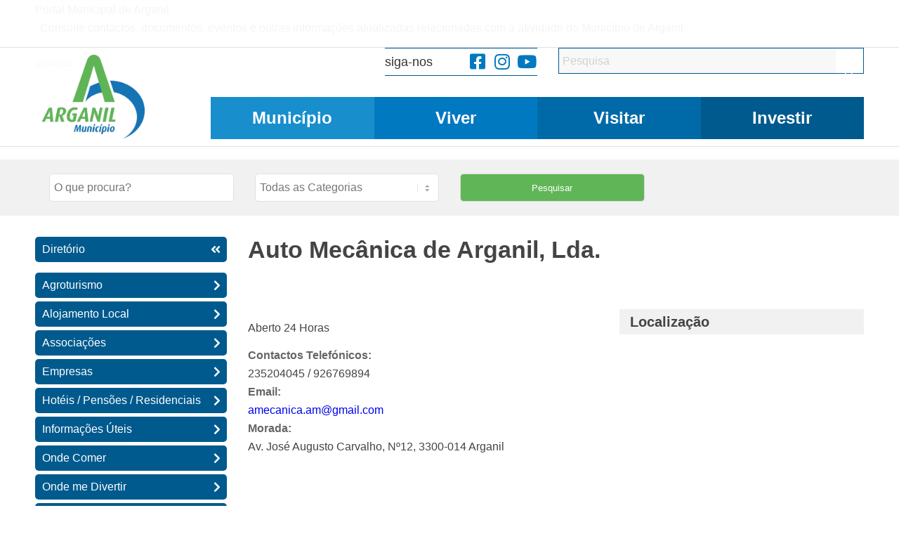

--- FILE ---
content_type: text/html; charset=UTF-8
request_url: https://www.cm-arganil.pt/diretorio/auto-mecanica-arganil-lda/
body_size: 47021
content:
<!DOCTYPE html><html lang="pt-PT" class="html_stretched responsive av-preloader-active av-preloader-enabled  html_header_top html_logo_left html_main_nav_header html_menu_right html_custom html_header_sticky html_header_shrinking_disabled html_header_topbar_active html_mobile_menu_tablet html_header_searchicon_disabled html_content_align_center html_header_unstick_top html_header_stretch_disabled html_av-submenu-hidden html_av-submenu-display-click html_av-overlay-side html_av-overlay-side-classic html_av-submenu-clone html_entry_id_5330 av-cookies-consent-show-message-bar av-cookies-cookie-consent-enabled av-cookies-can-opt-out av-cookies-user-silent-accept avia-cookie-check-browser-settings av-no-preview av-default-lightbox html_text_menu_active av-mobile-menu-switch-default"><head><script data-no-optimize="1">var litespeed_docref=sessionStorage.getItem("litespeed_docref");litespeed_docref&&(Object.defineProperty(document,"referrer",{get:function(){return litespeed_docref}}),sessionStorage.removeItem("litespeed_docref"));</script> <meta charset="UTF-8" /><meta name="viewport" content="width=device-width, initial-scale=1"><title>Auto Mecânica de Arganil, Lda. - Município de Arganil</title><meta name='robots' content='max-image-preview:large' /> <script type="litespeed/javascript">function avia_cookie_check_sessionStorage(){var sessionBlocked=!1;try
{var test=sessionStorage.getItem('aviaCookieRefused')!=null}catch(e){sessionBlocked=!0}
var aviaCookieRefused=!sessionBlocked?sessionStorage.getItem('aviaCookieRefused'):null;var html=document.getElementsByTagName('html')[0];if(sessionBlocked||aviaCookieRefused){if(html.className.indexOf('av-cookies-session-refused')<0){html.className+=' av-cookies-session-refused'}}
if(sessionBlocked||aviaCookieRefused||document.cookie.match(/aviaCookieConsent/)){if(html.className.indexOf('av-cookies-user-silent-accept')>=0){html.className=html.className.replace(/\bav-cookies-user-silent-accept\b/g,'')}}}
avia_cookie_check_sessionStorage()</script> <link rel='dns-prefetch' href='//cdn.jsdelivr.net' /><link rel='dns-prefetch' href='//www.googletagmanager.com' /><link rel='dns-prefetch' href='//stats.wp.com' /><link rel='dns-prefetch' href='//cdn.beira.pt' /><link rel='dns-prefetch' href='//use.fontawesome.com' /><link rel="alternate" type="application/rss+xml" title="Município de Arganil &raquo; Feed" href="https://www.cm-arganil.pt/feed/" /><link rel="alternate" type="application/rss+xml" title="Município de Arganil &raquo; Feed de comentários" href="https://www.cm-arganil.pt/comments/feed/" /><link rel="alternate" type="text/calendar" title="Município de Arganil &raquo; Feed iCal" href="https://www.cm-arganil.pt/agenda-de-eventos/?ical=1" /><link rel="alternate" title="oEmbed (JSON)" type="application/json+oembed" href="https://www.cm-arganil.pt/wp-json/oembed/1.0/embed?url=https%3A%2F%2Fwww.cm-arganil.pt%2Fdiretorio%2Fauto-mecanica-arganil-lda%2F" /><link rel="alternate" title="oEmbed (XML)" type="text/xml+oembed" href="https://www.cm-arganil.pt/wp-json/oembed/1.0/embed?url=https%3A%2F%2Fwww.cm-arganil.pt%2Fdiretorio%2Fauto-mecanica-arganil-lda%2F&#038;format=xml" /> <script type="litespeed/javascript">(function(){var html=document.getElementsByTagName('html')[0];var cookie_check=html.className.indexOf('av-cookies-needs-opt-in')>=0||html.className.indexOf('av-cookies-can-opt-out')>=0;var allow_continue=!0;var silent_accept_cookie=html.className.indexOf('av-cookies-user-silent-accept')>=0;if(cookie_check&&!silent_accept_cookie){if(!document.cookie.match(/aviaCookieConsent/)||html.className.indexOf('av-cookies-session-refused')>=0){allow_continue=!1}else{if(!document.cookie.match(/aviaPrivacyRefuseCookiesHideBar/)){allow_continue=!1}else if(!document.cookie.match(/aviaPrivacyEssentialCookiesEnabled/)){allow_continue=!1}else if(document.cookie.match(/aviaPrivacyGoogleWebfontsDisabled/)){allow_continue=!1}}}
if(allow_continue){var f=document.createElement('link');f.type='text/css';f.rel='stylesheet';f.href='https://fonts.googleapis.com/css?family=Roboto:100,400,700&display=swap';f.id='avia-google-webfont';document.getElementsByTagName('head')[0].appendChild(f)}})()</script> <style id='wp-img-auto-sizes-contain-inline-css' type='text/css'>img:is([sizes=auto i],[sizes^="auto," i]){contain-intrinsic-size:3000px 1500px}
/*# sourceURL=wp-img-auto-sizes-contain-inline-css */</style><link data-asynced="1" as="style" onload="this.onload=null;this.rel='stylesheet'"  rel='preload' id='adsi-grid-framework-css' href='https://cdn.beira.pt/css/adsi-grid-framework.css' type='text/css' media='all' /><style id="litespeed-ccss">.row{margin-left:-15px;margin-right:-15px}.col-sm-3,.col-sm-5,.col-sm-7,.col-sm-9{position:relative;min-height:1px;padding-left:15px;padding-right:15px}@media (min-width:768px){.col-sm-3,.col-sm-5,.col-sm-7,.col-sm-9{float:left}.col-sm-9{width:75%}.col-sm-7{width:58.33333333%}.col-sm-5{width:41.66666667%}.col-sm-3{width:25%}}.container:before,.container:after,.row:before,.row:after{content:" ";display:table}.container:after,.row:after{clear:both}.hidden{display:none!important}@-ms-viewport{width:device-width}@media (max-width:767px){.hidden-xs{display:none!important}}.diretorio-top-bar{padding:20px;background:#f1f1f1;margin-bottom:30px}.diretorio-top-bar .searchandfilter{margin-bottom:0!important}.diretorio-top-bar .searchandfilter ul{display:grid;grid-template-columns:1fr 1fr 1fr 1fr;grid-gap:30px;margin:0}.diretorio-top-bar .searchandfilter ul li{padding:0}.diretorio-top-bar .searchandfilter input,.diretorio-top-bar .searchandfilter select{margin-bottom:0!important;height:40px;line-height:40px;border-radius:5px!important}.diretorio-top-bar .searchandfilter input[type=submit]{line-height:100%;width:100%;border:1px #ddd solid}.aside-diretorio section h3{padding:7px 15px;background:#f1f1f1}.aside-diretorio section{margin-bottom:25px}.footer-location-wrapper{padding:10px;background:#f1f1f1}.adsidir-default-sidebar-menu-home{display:inline-block;width:100%;padding:5px 30px 5px 10px;background:#f1f1f1;border-radius:5px;margin-bottom:15px}.adsidir-default-sidebar-menu-home:after{font-family:"Font Awesome 5 Free";font-weight:600;content:"";float:right;margin-right:-21px}.adsidir-default-sidebar-menu,.adsidir-default-sidebar-menu ul{margin:0}.adsidir-default-sidebar-menu li{margin-bottom:5px}.adsidir-default-sidebar-menu li a{display:inline-block;width:100%;background:#ddd;padding:5px 30px 5px 10px;border-radius:5px}.adsidir-default-sidebar-menu li a:after{font-family:"Font Awesome 5 Free";font-weight:600;content:"";float:right;margin-right:-21px}.adsidir-default-sidebar-menu .children{border-top:5px #fff solid;padding-left:15px;display:none}@media only screen and (max-width:767px){.diretorio-top-bar .searchandfilter ul{grid-template-columns:1fr;grid-gap:5px}}html{min-width:910px}html.responsive{min-width:0}.container{position:relative;width:100%;margin:0 auto;padding:0 50px;clear:both}.inner-container{position:relative;height:100%;width:100%}.container_wrap{clear:both;position:relative;border-top-style:solid;border-top-width:1px}.units{float:left;display:inline;margin-left:50px;position:relative;z-index:1;min-height:1px}.row{position:relative;margin-bottom:20px;clear:both}#wrap_all{width:100%;position:static;z-index:2;overflow:hidden}.container{max-width:1010px}@media only screen and (min-width:768px) and (max-width:989px){.responsive #top{overflow-x:hidden}.responsive .container{max-width:782px}}@media only screen and (max-width:767px){.responsive #top{overflow-x:hidden}.responsive #top #wrap_all .container{width:85%;max-width:85%;margin:0 auto;padding-left:0;padding-right:0;float:none}.responsive .units{margin:0}}.container:after{content:" ";display:block;height:0;clear:both;visibility:hidden}.row{zoom:1}a,aside,body,div,form,h1,h3,header,html,i,iframe,img,label,li,nav,p,section,span,strong,ul{margin:0;padding:0;border:0;font-size:100%;font:inherit;vertical-align:baseline}aside,header,nav,section{display:block}body{line-height:1em}ul{list-style:none}*{box-sizing:border-box}.responsive body,html.responsive{overflow-x:hidden}body{font:13px/1.65em HelveticaNeue,"Helvetica Neue",Helvetica,Arial,sans-serif;color:#444;text-size-adjust:100%;-webkit-text-size-adjust:100%}h1,h3{font-weight:600}h1{font-size:34px;line-height:1.1em;margin-bottom:14px}h3{font-size:20px;line-height:1.1em;margin-bottom:8px}p{margin:.85em 0}strong{font-weight:700}a{text-decoration:none;outline:0;max-width:100%}#top a:where(:not(.wp-element-button)){text-decoration:none}a:visited{outline:0;text-decoration:underline}#top .avia_hidden_link_text{display:none}ul{margin-bottom:20px}ul{list-style:none outside;margin-left:7px}ul ul{margin:4px 0 5px 30px}ul ul li{margin-bottom:6px}a img,img{border:none;padding:0;margin:0;display:inline-block;max-width:100%;height:auto}.button,input[type=submit]{padding:9px 22px;border:none;-webkit-appearance:none;border-radius:0}#top .avia-svg-icon.avia-font-svg_entypo-fontello svg:first-child{stroke:unset!important}.avia-svg-icon svg:first-child{height:1em;width:1em}#top form{margin-bottom:20px}#top input[type=search],#top input[type=text],#top select{-webkit-appearance:none;border:1px solid #e1e1e1;padding:8px 6px;outline:0;font:1em HelveticaNeue,"Helvetica Neue",Helvetica,Arial,sans-serif;color:#777;margin:0;width:100%;display:block;margin-bottom:20px;background:#fff;border-radius:0}#top label{font-weight:700;font-size:.92em}#top select{width:100%}#top input[type=checkbox]{display:inline}#top label span{font-weight:400;font-size:13px;color:#444}iframe{max-width:100%}.hidden{position:absolute;top:0;visibility:hidden}#header{position:relative;z-index:501;width:100%;background:0 0}#header_main .container,.main_menu ul:first-child>li a{height:88px;line-height:88px}.html_header_top.html_header_sticky #main{padding-top:88px}.html_header_top.html_header_sticky #header{position:fixed}#header_main{border-bottom-width:1px;border-bottom-style:solid;z-index:1}.header_bg{position:absolute;top:0;left:0;width:100%;height:100%;opacity:.95;z-index:0;-webkit-perspective:1000px;-webkit-backface-visibility:hidden}.av-hamburger{padding:0;display:inline-block;font:inherit;color:inherit;text-transform:none;background-color:#fff0;border:0;margin:0;overflow:visible}.av-hamburger-box{width:35px;height:24px;display:inline-block;position:relative}.av-hamburger-inner{display:block;top:50%;margin-top:-2px}.av-hamburger-inner,.av-hamburger-inner::after,.av-hamburger-inner::before{width:40px;height:3px;background-color:#000;border-radius:3px;position:absolute}.av-hamburger-inner::after,.av-hamburger-inner::before{content:"";display:block}.av-hamburger-inner::before{top:-10px}.av-hamburger-inner::after{bottom:-10px}.av-burger-menu-main{display:none}.av-burger-menu-main a{padding-left:10px}.av-hamburger strong{display:none}.av-hamburger-box{height:8px}.av-hamburger-inner,.av-hamburger-inner::after,.av-hamburger-inner::before{width:100%}#top .av-small-burger-icon{transform:scale(.6);transform-origin:right}#top #wrap_all #header .av-small-burger-icon a{padding:0}div .logo{float:left;position:absolute;left:0;z-index:1}.logo,.logo a{overflow:hidden;position:relative;display:block;height:100%}.logo img{padding:0;display:block;width:auto;height:auto;max-height:100%;image-rendering:auto;position:relative;z-index:2}.main_menu{clear:none;position:absolute;z-index:100;line-height:30px;height:100%;margin:0;right:0}.av-main-nav-wrap{float:left;position:relative;z-index:3}.av-main-nav-wrap ul{margin:0;padding:0}.av-main-nav{z-index:110;position:relative}.av-main-nav ul{display:none;margin-left:0;left:0;position:absolute;top:100%;width:208px;z-index:2;padding:0;box-shadow:0 8px 15px rgb(0 0 0/.1);margin-top:-1px}.av-main-nav ul li{margin:0;padding:0;width:100%}.av-main-nav ul li a{border-right-style:solid;border-right-width:1px;border-left-style:solid;border-left-width:1px}.av-main-nav ul li:last-child>a{border-bottom-style:solid;border-bottom-width:1px}.av-main-nav li{float:left;position:relative;z-index:20}.av-main-nav>li{line-height:30px}.av-main-nav li a{max-width:none}.av-main-nav>li>a{display:block;text-decoration:none;padding:0 13px;font-weight:400;font-weight:600;font-size:13px}#top .av-main-nav ul a{width:100%;height:auto;float:left;text-align:left;line-height:23px;padding:8px 15px;font-size:12px;min-height:23px;max-width:none;text-decoration:none;font-family:inherit}#top .av-main-nav ul ul{left:-207px;top:0;margin:0;border-top-style:solid;border-top-width:1px;padding-top:0}.avia-menu-fx{position:absolute;bottom:-1px;height:2px;z-index:10;width:100%;left:0;opacity:0;visibility:hidden}.avia-menu-fx .avia-arrow-wrap{height:10px;width:10px;position:absolute;top:-10px;left:50%;margin-left:-5px;overflow:hidden;display:none;visibility:hidden}.avia-menu-fx .avia-arrow-wrap .avia-arrow{top:10px}.html_main_nav_header.html_logo_left #top .main_menu .menu>li:last-child>a{padding-right:0}.main_menu .avia-bullet{display:none}#top #header .mega_menu_title a{color:inherit;font-size:17px;line-height:1.1em;padding:0;margin:0;background:0 0;border:none}#header .avia_mega_div{display:none;margin:-1px 0 0 0;right:0;position:absolute;top:100%;z-index:2;box-shadow:0 32px 60px rgb(0 0 0/.1);overflow:hidden;padding:1px 0 0;text-align:left}#header .avia_mega_div .units{padding:0 14px 0 15px;margin:0;border-right-style:dotted;border-right-width:1px}#top #header .avia_mega_div li,#top #header .avia_mega_div ul{position:relative;display:block;top:auto;left:auto;height:auto}#top #header .avia_mega_div .sub-menu{overflow:hidden;width:100%;box-shadow:none;border-style:none;border-width:0;position:relative;top:0;display:block;left:0;clear:both}#top #header .avia_mega_div>.sub-menu{display:table;padding:20px 30px 30px;border-top-style:solid;border-top-width:2px}#top #header .avia_mega_div>.sub-menu.avia_mega_hr{padding-top:30px}#top #header .avia_mega_div>.sub-menu>li{display:table-cell;float:none;padding-top:10px;padding-bottom:0;vertical-align:top}#top #header .avia_mega_div>.sub-menu.avia_mega_hr{border-top-width:1px;border-top-style:dashed}#top #header .avia_mega_div>.sub-menu>li>ul{padding:0}#top #header .avia_mega_div>.sub-menu>li>ul li{display:block;float:none;padding:0;margin:0;list-style-type:circle;list-style-position:inside}#top #header .avia_mega_div>.sub-menu>li>ul>li a{width:auto;float:none;display:block;border:none;padding:3px 12px 3px 12px;font-weight:400;height:auto;line-height:23px}#header .avia_mega_div .avia_mega_menu_columns_first{padding-left:0}#header .avia_mega_div .avia_mega_menu_columns_last{padding-right:0;border-right-style:none;border-right-width:0}.avia-bullet{display:block;position:absolute;height:0;width:0;top:51%;margin-top:-3px;left:-3px;border-top:3px solid transparent!important;border-bottom:3px solid transparent!important;border-left:3px solid green}.avia_mega_div .avia-bullet{margin-top:12px;left:3px;display:block;top:0}#header .mega_menu_title{margin-bottom:8px;font-size:17px;line-height:1.1em;font-weight:600;display:block}#searchform #searchsubmit{font-size:17px}.avia-arrow{height:10px;width:10px;position:absolute;top:-6px;left:50%;margin-left:-5px;transform:rotate(45deg);border-width:1px;border-style:solid}#top #searchform{margin:0;padding:0}#top #searchform>div{position:relative;max-width:300px}#searchform .av_searchform_search.avia-svg-icon{position:absolute;top:0;right:0;z-index:500;font-size:17px;margin:12px}#top #s{width:100%;position:relative;padding:11px 47px 11px 5px;z-index:1;margin:0;box-shadow:none}#top #searchsubmit{width:40px;height:100%;line-height:40px;padding:0;position:absolute;right:0;top:0;z-index:2;margin:0;border-radius:0;min-width:40px}.title_container{position:relative}#top .title_container .container{padding-top:10px;padding-bottom:10px;min-height:56px}.title_container .breadcrumb{z-index:10;line-height:15px;font-size:11px;position:absolute;right:50px;top:50%;margin-top:-7px}.breadcrumb a{text-decoration:none}.breadcrumb-trail .sep,.breadcrumb-trail .trail-before,.breadcrumb-trail .trail-end,.breadcrumb-trail a{display:block;float:left;padding:0 3px}.breadcrumb-trail span{display:inline;padding:0;float:none}.breadcrumb .sep{display:block;overflow:hidden;width:8px}#scroll-top-link{position:fixed;border-radius:2px;height:50px;width:50px;line-height:50px;text-decoration:none;text-align:center;opacity:0;right:50px;bottom:50px;z-index:1030;visibility:hidden}#scroll-top-link.avia-svg-icon svg:first-child{height:15px;width:auto;margin-top:18px}@media only screen and (max-width:1024px){#top .alternate_color,#top .header_color .header_bg,#top .main_color{background-attachment:scroll}}@media only screen and (max-width:989px){.responsive .avia-cookie-consent-button{margin:.5em}}@media only screen and (min-width:768px) and (max-width:989px){.responsive .main_menu ul:first-child>li>a{padding:0 10px}.responsive #top .header_bg{opacity:1}.responsive #main .container_wrap:first-child{border-top:none}.responsive .logo{float:left}.responsive .logo img{margin:0}.responsive.html_mobile_menu_tablet .av-burger-menu-main{display:block}.responsive #top #wrap_all .av_mobile_menu_tablet .main_menu{top:0;left:auto;right:0;display:block}.responsive #top .av_mobile_menu_tablet .av-main-nav .menu-item{display:none}.responsive #top .av_mobile_menu_tablet .av-main-nav .menu-item-avia-special{display:block}.responsive.html_mobile_menu_tablet #top #wrap_all #header{position:relative;width:100%;float:none;height:auto;margin:0!important;opacity:1;min-height:0}.responsive.html_mobile_menu_tablet.html_header_top.html_header_sticky #top #wrap_all #main{padding-top:88px}.responsive.html_mobile_menu_tablet.html_header_top #top #main{padding-top:0!important;margin:0}.responsive.html_mobile_menu_tablet #top #header_main>.container .main_menu .av-main-nav>li>a,.responsive.html_mobile_menu_tablet #top #wrap_all .av-logo-container{height:90px;line-height:90px}.responsive.html_mobile_menu_tablet #top #header_main>.container .main_menu .av-main-nav>li>a{min-width:0;padding:0 0 0 20px;margin:0;border-style:none;border-width:0}.responsive.html_mobile_menu_tablet #top #header .av-main-nav>li>a{background:0 0;color:inherit}}@media only screen and (max-width:767px){.responsive .title_container .breadcrumb{left:-2px}.responsive #top #wrap_all #header{position:relative;width:100%;float:none;height:auto;margin:0!important;opacity:1;min-height:0}.responsive #top #main{padding-top:0!important;margin:0}.responsive #top #main .container_wrap:first-child{border-top:none}.responsive #top .logo{position:static;display:table;height:80px!important;float:none;padding:0;border:none;width:80%}.responsive .logo a{display:table-cell;vertical-align:middle}.responsive .logo img{height:auto!important;width:auto;max-width:100%;display:block;max-height:80px}.responsive #header_main .container{height:auto!important}.responsive #top .header_bg{opacity:1}.responsive .logo img{margin:0}.responsive .av-burger-menu-main{display:block}.responsive #top #wrap_all .main_menu{top:0;height:80px;left:auto;right:0;display:block;position:absolute}.responsive .main_menu ul:first-child>li a{height:80px;line-height:80px}.responsive #top .av-main-nav .menu-item{display:none}.responsive #top .av-main-nav .menu-item-avia-special{display:block}.responsive #top .av-logo-container .avia-menu{height:100%}.responsive #top #header_main>.container .main_menu .av-main-nav>li>a,.responsive #top #wrap_all .av-logo-container{height:80px;line-height:80px}.responsive #top #wrap_all .av-logo-container{padding:0}.responsive #top #header_main>.container .main_menu .av-main-nav>li>a{min-width:0;padding:0 0 0 20px;margin:0;border-style:none;border-width:0}.responsive #top #header .av-main-nav>li>a{background:0 0;color:inherit}.responsive #scroll-top-link{display:none}}.avia-button{color:#777;border-color:#e1e1e1;background-color:#f8f8f8}body div .avia-button{border-radius:3px;padding:10px;font-size:12px;text-decoration:none;display:inline-block;border-bottom-style:solid;border-bottom-width:1px;margin:3px 0;line-height:1.2em;position:relative;font-weight:400;text-align:center;max-width:100%}.av-special-heading{width:100%;clear:both;display:block;margin-top:50px;position:relative}body .av-special-heading .av-special-heading-tag{padding:0;margin:0;float:left}.special-heading-border{position:relative;overflow:hidden}.av-special-heading-h3 .special-heading-border{height:1.9em}.special-heading-inner-border{display:block;width:100%;margin-left:15px;border-top-style:solid;border-top-width:1px;position:relative;top:50%;opacity:.15}.modern-quote .av-special-heading-tag{font-weight:300}body .av-special-heading.blockquote>*{white-space:normal;float:none}body .av-special-heading.blockquote .special-heading-border{display:none}.hr{clear:both;display:block;width:100%;height:25px;line-height:25px;position:relative;margin:30px 0;float:left}.hr-inner{width:100%;position:absolute;height:1px;left:0;top:50%;width:100%;margin-top:-1px;border-top-width:1px;border-top-style:solid}.hr-custom{margin:0;display:block;min-height:21px;height:auto;overflow:hidden;white-space:nowrap;width:100%;float:left}.hr-custom .hr-inner{display:inline-block;position:relative;vertical-align:middle}.hr-custom.hr-left{text-align:left}#top .tabcontainer{background:0 0}.tabcontainer{margin:30px 0;position:relative;width:100%;clear:both;overflow:hidden;background:0 0}.tab_inner_content{margin:11px 0;left:-200%;position:relative}.active_tab_content .tab_inner_content{left:0;position:relative}.sidebar_tab .tab_content{overflow:hidden;clear:none;left:-1px}.sidebar_tab_left .active_tab.tab{width:100.5%;border-right:none}.noborder_tabs.sidebar_tab_left .tab_content{border:none;box-shadow:-8px 0 20px -10px rgb(0 0 0/.2);left:0;padding:0 0 0 30px}.noborder_tabs.sidebar_tab_left .tab{border-left:none}.noborder_tabs .tab:first-child{border-top:none}@media only screen and (max-width:767px){.responsive .tabcontainer{border-width:1px;border-style:solid;border-top:none;overflow:hidden}.responsive .tabcontainer .tab,.responsive .tabcontainer .tab_content{width:100%;max-width:100%;border-left:none;border-right:0;left:0;top:0;min-height:0!important}.responsive .tabcontainer .tab_content{border-bottom:none;padding:15px 30px;clear:both}}ul{box-sizing:border-box}.entry-content{counter-reset:footnotes}:root{--wp--preset--font-size--normal:16px;--wp--preset--font-size--huge:42px}.wp-block-eedee-block-gutenslider.gs-frontend.content-fixed .swiper,.wp-block-eedee-block-gutenslider.gs-frontend.content-fixed .wp-block-eedee-gutenslider__content{grid-area:1/1}:root{--wp--preset--aspect-ratio--square:1;--wp--preset--aspect-ratio--4-3:4/3;--wp--preset--aspect-ratio--3-4:3/4;--wp--preset--aspect-ratio--3-2:3/2;--wp--preset--aspect-ratio--2-3:2/3;--wp--preset--aspect-ratio--16-9:16/9;--wp--preset--aspect-ratio--9-16:9/16;--wp--preset--color--black:#000000;--wp--preset--color--cyan-bluish-gray:#abb8c3;--wp--preset--color--white:#ffffff;--wp--preset--color--pale-pink:#f78da7;--wp--preset--color--vivid-red:#cf2e2e;--wp--preset--color--luminous-vivid-orange:#ff6900;--wp--preset--color--luminous-vivid-amber:#fcb900;--wp--preset--color--light-green-cyan:#7bdcb5;--wp--preset--color--vivid-green-cyan:#00d084;--wp--preset--color--pale-cyan-blue:#8ed1fc;--wp--preset--color--vivid-cyan-blue:#0693e3;--wp--preset--color--vivid-purple:#9b51e0;--wp--preset--color--metallic-red:#b02b2c;--wp--preset--color--maximum-yellow-red:#edae44;--wp--preset--color--yellow-sun:#eeee22;--wp--preset--color--palm-leaf:#83a846;--wp--preset--color--aero:#7bb0e7;--wp--preset--color--old-lavender:#745f7e;--wp--preset--color--steel-teal:#5f8789;--wp--preset--color--raspberry-pink:#d65799;--wp--preset--color--medium-turquoise:#4ecac2;--wp--preset--gradient--vivid-cyan-blue-to-vivid-purple:linear-gradient(135deg,rgba(6,147,227,1) 0%,rgb(155,81,224) 100%);--wp--preset--gradient--light-green-cyan-to-vivid-green-cyan:linear-gradient(135deg,rgb(122,220,180) 0%,rgb(0,208,130) 100%);--wp--preset--gradient--luminous-vivid-amber-to-luminous-vivid-orange:linear-gradient(135deg,rgba(252,185,0,1) 0%,rgba(255,105,0,1) 100%);--wp--preset--gradient--luminous-vivid-orange-to-vivid-red:linear-gradient(135deg,rgba(255,105,0,1) 0%,rgb(207,46,46) 100%);--wp--preset--gradient--very-light-gray-to-cyan-bluish-gray:linear-gradient(135deg,rgb(238,238,238) 0%,rgb(169,184,195) 100%);--wp--preset--gradient--cool-to-warm-spectrum:linear-gradient(135deg,rgb(74,234,220) 0%,rgb(151,120,209) 20%,rgb(207,42,186) 40%,rgb(238,44,130) 60%,rgb(251,105,98) 80%,rgb(254,248,76) 100%);--wp--preset--gradient--blush-light-purple:linear-gradient(135deg,rgb(255,206,236) 0%,rgb(152,150,240) 100%);--wp--preset--gradient--blush-bordeaux:linear-gradient(135deg,rgb(254,205,165) 0%,rgb(254,45,45) 50%,rgb(107,0,62) 100%);--wp--preset--gradient--luminous-dusk:linear-gradient(135deg,rgb(255,203,112) 0%,rgb(199,81,192) 50%,rgb(65,88,208) 100%);--wp--preset--gradient--pale-ocean:linear-gradient(135deg,rgb(255,245,203) 0%,rgb(182,227,212) 50%,rgb(51,167,181) 100%);--wp--preset--gradient--electric-grass:linear-gradient(135deg,rgb(202,248,128) 0%,rgb(113,206,126) 100%);--wp--preset--gradient--midnight:linear-gradient(135deg,rgb(2,3,129) 0%,rgb(40,116,252) 100%);--wp--preset--font-size--small:1rem;--wp--preset--font-size--medium:1.125rem;--wp--preset--font-size--large:1.75rem;--wp--preset--font-size--x-large:clamp(1.75rem, 3vw, 2.25rem);--wp--preset--spacing--20:0.44rem;--wp--preset--spacing--30:0.67rem;--wp--preset--spacing--40:1rem;--wp--preset--spacing--50:1.5rem;--wp--preset--spacing--60:2.25rem;--wp--preset--spacing--70:3.38rem;--wp--preset--spacing--80:5.06rem;--wp--preset--shadow--natural:6px 6px 9px rgba(0, 0, 0, 0.2);--wp--preset--shadow--deep:12px 12px 50px rgba(0, 0, 0, 0.4);--wp--preset--shadow--sharp:6px 6px 0px rgba(0, 0, 0, 0.2);--wp--preset--shadow--outlined:6px 6px 0px -3px rgba(255, 255, 255, 1), 6px 6px rgba(0, 0, 0, 1);--wp--preset--shadow--crisp:6px 6px 0px rgba(0, 0, 0, 1)}:root{--wp--style--global--content-size:800px;--wp--style--global--wide-size:1130px}:where(body){margin:0}body{padding-top:0;padding-right:0;padding-bottom:0;padding-left:0}a:where(:not(.wp-element-button)){text-decoration:underline}body{display:block}.searchandfilter ul{display:inline-block}.searchandfilter li{list-style:none;display:inline-block;padding-right:10px}#top select{-webkit-appearance:none;border-radius:0;background-position:center right;background-repeat:no-repeat;border-radius:2px}#top .av-toggle-switch{display:block;margin-bottom:10px;margin-top:10px;opacity:0;text-align:left}#top .av-toggle-switch input[type=checkbox]{display:none}#top .av-toggle-switch label{-webkit-touch-callout:none}#top .av-toggle-switch label .toggle-track{display:block;height:27px;width:54px;background:rgb(0 0 0/.08);border-radius:100px;position:relative;margin-right:15px;border:1px solid rgb(0 0 0/.15);clear:both;vertical-align:bottom;float:left}#top .av-toggle-switch .toggle-track:before{content:"";display:inline;height:25px;width:25px;background:#fff;border-radius:100px;position:absolute;top:0;right:0;box-shadow:rgb(0 0 0/.2)0 1px 1px 1px}#top .av-toggle-switch input[type=checkbox]:checked+.toggle-track:before{right:27px}#top .av-toggle-switch input[type=checkbox]:checked+.toggle-track{background:#5dceba}#top .av-toggle-switch .toggle-label-content{color:inherit;font-weight:700;display:block;overflow:hidden;font-size:inherit}#top .avia-cookie-consent-modal-buttons-wrap{text-align:center}:root{--enfold-socket-color-bg:#ffffff;--enfold-socket-color-bg2:#293945;--enfold-socket-color-primary:#026aa7;--enfold-socket-color-secondary:#026aa7;--enfold-socket-color-color:#026aa7;--enfold-socket-color-meta:#026aa7;--enfold-socket-color-heading:#026aa7;--enfold-socket-color-border:#026aa7;--enfold-socket-color-constant-font:#ffffff;--enfold-socket-color-button-border:#004885;--enfold-socket-color-button-border2:#004885;--enfold-socket-color-iconlist:#015996;--enfold-socket-color-timeline:#015996;--enfold-socket-color-timeline-date:#002663;--enfold-socket-color-masonry:#182834;--enfold-socket-color-stripe:#248cc9;--enfold-socket-color-stripe2:#137bb8;--enfold-socket-color-stripe2nd:#137bb8;--enfold-socket-color-button-font:#ffffff;--enfold-socket-color-bg3:#182834;--enfold-footer-color-bg:#026aa7;--enfold-footer-color-bg2:#59778f;--enfold-footer-color-primary:#ffffff;--enfold-footer-color-secondary:#ffffff;--enfold-footer-color-color:#ffffff;--enfold-footer-color-meta:#026aa7;--enfold-footer-color-heading:#ffffff;--enfold-footer-color-border:#026aa7;--enfold-footer-color-constant-font:#026aa7;--enfold-footer-color-button-border:#dddddd;--enfold-footer-color-button-border2:#dddddd;--enfold-footer-color-iconlist:#015996;--enfold-footer-color-timeline:#015996;--enfold-footer-color-timeline-date:#002663;--enfold-footer-color-masonry:#48667e;--enfold-footer-color-stripe:#ffffff;--enfold-footer-color-stripe2:#ffffff;--enfold-footer-color-stripe2nd:#ffffff;--enfold-footer-color-button-font:#026aa7;--enfold-footer-color-bg3:#48667e;--enfold-alternate-color-bg:#ffffff;--enfold-alternate-color-bg2:#ffffff;--enfold-alternate-color-primary:#0079bf;--enfold-alternate-color-secondary:#005a8e;--enfold-alternate-color-color:#343434;--enfold-alternate-color-meta:#343434;--enfold-alternate-color-heading:#444444;--enfold-alternate-color-border:#e1e1e1;--enfold-alternate-color-constant-font:#ffffff;--enfold-alternate-color-button-border:#00579d;--enfold-alternate-color-button-border2:#00386c;--enfold-alternate-color-iconlist:#d0d0d0;--enfold-alternate-color-timeline:#d0d0d0;--enfold-alternate-color-timeline-date:#a0a0a0;--enfold-alternate-color-masonry:#eeeeee;--enfold-alternate-color-stripe:#229bdf;--enfold-alternate-color-stripe2:#118acf;--enfold-alternate-color-stripe2nd:#116b9f;--enfold-alternate-color-button-font:#ffffff;--enfold-alternate-color-bg3:#eeeeee;--enfold-main-color-bg:#ffffff;--enfold-main-color-bg2:#ffffff;--enfold-main-color-primary:#0079bf;--enfold-main-color-secondary:#005a8e;--enfold-main-color-color:#343434;--enfold-main-color-meta:#343434;--enfold-main-color-heading:#222222;--enfold-main-color-border:#e1e1e1;--enfold-main-color-constant-font:#ffffff;--enfold-main-color-button-border:#00579d;--enfold-main-color-button-border2:#00386c;--enfold-main-color-iconlist:#d0d0d0;--enfold-main-color-timeline:#d0d0d0;--enfold-main-color-timeline-date:#a0a0a0;--enfold-main-color-masonry:#eeeeee;--enfold-main-color-stripe:#229bdf;--enfold-main-color-stripe2:#118acf;--enfold-main-color-stripe2nd:#116b9f;--enfold-main-color-button-font:#ffffff;--enfold-main-color-bg3:#eeeeee;--enfold-header-color-bg:#ffffff;--enfold-header-color-bg2:#f8f8f8;--enfold-header-color-primary:#0079bf;--enfold-header-color-secondary:#005a8e;--enfold-header-color-color:#333333;--enfold-header-color-meta:#aaaaaa;--enfold-header-color-heading:#6786a1;--enfold-header-color-border:#e1e1e1;--enfold-header-color-constant-font:#ffffff;--enfold-header-color-button-border:#00579d;--enfold-header-color-button-border2:#00386c;--enfold-header-color-iconlist:#d0d0d0;--enfold-header-color-timeline:#d0d0d0;--enfold-header-color-timeline-date:#a0a0a0;--enfold-header-color-masonry:#e7e7e7;--enfold-header-color-stripe:#229bdf;--enfold-header-color-stripe2:#118acf;--enfold-header-color-stripe2nd:#116b9f;--enfold-header-color-button-font:#ffffff;--enfold-header-color-bg3:#e7e7e7;--enfold-header_burger_color:#ffffff;--enfold-header_replacement_menu_color:inherit;--enfold-header_replacement_menu_hover_color:inherit;--enfold-font-family-theme-body:"HelveticaNeue","Helvetica Neue",Helvetica,Arial,sans-serif;--enfold-font-size-theme-content:13px;--enfold-font-size-theme-h1:34px;--enfold-font-size-theme-h2:28px;--enfold-font-size-theme-h3:20px;--enfold-font-size-theme-h4:18px;--enfold-font-size-theme-h5:16px;--enfold-font-size-theme-h6:14px;--enfold-font-size-content-font:16px;--enfold-font-size-medium-content-font:15px;--enfold-font-size-small-content-font:14px;--enfold-font-size-mini-content-font:13px}body{font-size:16px}@media only screen and (min-width:768px) and (max-width:989px){body{font-size:15px}}@media only screen and (min-width:480px) and (max-width:767px){body{font-size:14px}}@media only screen and (max-width:479px){body{font-size:13px}}html,#scroll-top-link{background-color:var(--enfold-socket-color-bg)}#scroll-top-link{color:var(--enfold-socket-color-color);border:1px solid var(--enfold-socket-color-border)}#scroll-top-link.avia-svg-icon svg:first-child{stroke:var(--enfold-socket-color-color);fill:var(--enfold-socket-color-color)}.alternate_color,.alternate_color div,.alternate_color span,.alternate_color a{border-color:var(--enfold-alternate-color-border)}.alternate_color{background-color:var(--enfold-alternate-color-bg);color:var(--enfold-alternate-color-color)}.alternate_color a{color:var(--enfold-alternate-color-primary)}.alternate_color .breadcrumb,.alternate_color .breadcrumb a{color:var(--enfold-alternate-color-color)}.main_color,.main_color div,.main_color section,.main_color span,.main_color h3,.main_color p,.main_color a,.main_color label,.main_color section{border-color:var(--enfold-main-color-border)}.main_color{background-color:var(--enfold-main-color-bg);color:var(--enfold-main-color-color)}.main_color h3{color:var(--enfold-main-color-heading)}.main_color .special-heading-inner-border{border-color:var(--enfold-main-color-color)}.main_color a{color:var(--enfold-main-color-primary)}#top .main_color .avia-color-theme-color-highlight{color:var(--enfold-main-color-button-font);border-color:var(--enfold-main-color-secondary);background-color:var(--enfold-main-color-secondary)}div .main_color .tabcontainer .active_tab_content,div .main_color .tabcontainer .active_tab{background-color:var(--enfold-main-color-bg2);color:var(--enfold-main-color-color)}#top .main_color .tabcontainer .tab.active_tab{color:var(--enfold-main-color-color)}.main_color .sidebar_tab,.main_color .tabcontainer .tab{color:var(--enfold-main-color-meta)}div .main_color .tabcontainer.noborder_tabs .active_tab_content,div .main_color .tabcontainer.noborder_tabs .active_tab{color:var(--enfold-main-color-color);background-color:var(--enfold-main-color-bg)}@media only screen and (max-width:767px){.responsive #top .main_color .tabcontainer .active_tab{background-color:var(--enfold-main-color-secondary);color:var(--enfold-main-color-constant-font)}.responsive #top .main_color .tabcontainer{border-color:var(--enfold-main-color-border)}.responsive #top .main_color .active_tab_content{background-color:var(--enfold-main-color-bg2)}}#main{border-color:var(--enfold-main-color-border)}.html_stretched #wrap_all{background-color:var(--enfold-main-color-bg)}.header_color,.header_color div,.header_color nav,.header_color span,.header_color a,.header_color img,.header_color strong,.header_color i,.header_color ul,.header_color li,.header_color form,.header_color nav{border-color:var(--enfold-header-color-border)}.header_color{background-color:var(--enfold-header-color-bg);color:var(--enfold-header-color-color)}.header_color .avia-svg-icon svg:first-child{stroke:var(--enfold-header-color-color);fill:var(--enfold-header-color-color)}.header_color .heading-color{color:var(--enfold-header-color-heading)}.header_color a,.header_color strong{color:var(--enfold-header-color-primary)}div .header_color .button,.header_color input[type="submit"],.header_color .avia-menu-fx,.header_color .avia-menu-fx .avia-arrow{background-color:var(--enfold-header-color-primary);color:var(--enfold-header-color-constant-font);border-color:var(--enfold-header-color-button-border)}.header_color #searchform .av_searchform_search.avia-svg-icon svg:first-child{fill:var(--enfold-header-color-constant-font);stroke:var(--enfold-header-color-constant-font)}.header_color .avia-bullet{border-color:var(--enfold-header-color-primary)}.html_header_top .header_color .main_menu ul:first-child>li>ul,.html_header_top #top .header_color .avia_mega_div>.sub-menu{border-top-color:var(--enfold-header-color-primary)}.header_color .header_bg,.header_color .main_menu ul ul,.header_color .main_menu .menu ul li a,.header_color .avia_mega_div{background-color:var(--enfold-header-color-bg);color:var(--enfold-header-color-meta)}.header_color .main_menu ul:first-child>li>a{color:var(--enfold-header-color-meta)}.header_color#header .avia_mega_div>.sub-menu.avia_mega_hr{border-color:var(--enfold-header-color-border)}#top .header_color input[type="search"]{border-color:var(--enfold-header-color-border);background-color:var(--enfold-header-color-bg2);color:var(--enfold-header-color-meta);font-family:inherit}#main{background-color:var(--enfold-header-color-bg)}.header_color .av-hamburger-inner,.header_color .av-hamburger-inner::before,.header_color .av-hamburger-inner::after{background-color:var(--enfold-header-color-meta)}.header_color .av-hamburger-inner,.header_color .av-hamburger-inner::before,.header_color .av-hamburger-inner::after{background-color:var(--enfold-header_burger_color)}@media only screen and (max-width:767px){#top .header_color .av-hamburger-inner,#top .header_color .av-hamburger-inner::before,#top .header_color .av-hamburger-inner::after{background-color:var(--enfold-header_burger_color)}}h1,h3,.av-special-font{font-family:"roboto",Helvetica,Arial,sans-serif}:root{--enfold-font-family-heading:'roboto',Helvetica,Arial,sans-serif}body.roboto{font-family:"roboto",Helvetica,Arial,sans-serif}:root{--enfold-font-family-body:'roboto',Helvetica,Arial,sans-serif}.container{width:100%}.responsive .container{max-width:1310px}#top #wrap_all .all_colors h1,#top #wrap_all .all_colors h3{text-transform:none}#top .all_colors strong{color:#666}#top #header .av-main-nav>li>a{color:#fff;font-size:24px}#top #header .av-main-nav>li>a .avia-menu-text{color:#fff}#header{background:#fff}.header-extra-items{display:grid;grid-template-columns:1fr 1fr 2fr;height:60px!important;line-height:60px!important;grid-gap:30px}#header_main{display:flex;flex-flow:column-reverse}#header_main .inner-container{display:grid;grid-template-columns:250px 1fr}#header_main #avia-menu{display:grid;grid-template-columns:1fr 1fr 1fr 1fr}#header_main .logo{float:none;position:relative;padding:10px 10px}#header_main .main_menu{display:flex;flex-flow:column-reverse;float:none;position:relative;padding:10px 0}#header_main .main_menu li.menu-item-top-level>a{height:60px!important;line-height:60px!important;text-align:center}.main-menu-municipio>a{background:#188ecc}.main-menu-viver>a{background:#0079c0}.main-menu-visitar>a{background:#006aa8}.main-menu-investir>a{background:#005a8e}.header-ei{height:40px}.header-ei-right #searchform{position:relative}.header-ei-right #searchform>div{position:relative!important;width:100%;max-width:100%!important}.header-ei-right #searchform input#s{border:1px #005a8e solid}.header-ei-right #searchform input#searchsubmit{border-width:1px 1px 1px 0;border-color:#005a8e;border-style:solid;background:#fff;color:#005a8e}.header-ei-social{display:grid;grid-template-columns:1fr 30px 30px 30px;grid-gap:5px;border-top:1px #005A8E solid!important;border-bottom:1px #005A8E solid!important}.header-ei-social a{font-size:25px;height:38px;line-height:38px;text-align:center}.header-ei-social div{font-size:18px;height:38px;line-height:38px}#top #s{padding-top:9px;padding-bottom:8px}.adsidir-default-sidebar-menu li a,.adsidir-default-sidebar-menu-home{background:#005A8E;color:#fff}.diretorio-top-bar .searchandfilter input[type=submit]{background:#60B556;color:#fff}#scroll-top-link{background:#026aa7;color:#fff;border-radius:50px;font-size:30px}.mobile-header{display:none}.skip-to-main-content-link{position:absolute;left:-9999px;z-index:999;padding:1em;background-color:#000;color:#fff;opacity:0}@media only screen and (max-width:1140px){.header-ei-social{grid-template-columns:1fr 1fr 1fr}.header-ei-social>div{display:none}}@media only screen and (max-width:989px){.breadcrumbs.avia-breadcrumbs{width:100%}.breadcrumb-trail{white-space:nowrap;overflow:auto;display:flex;width:100%;padding-bottom:10px}.responsive #scroll-top-link{display:block!important}.header-ei-social{grid-template-columns:1fr 1fr 1fr}.mobile-social-and-language{display:grid;grid-template-columns:1fr 1fr;grid-gap:15px;padding:10px 15px}.mobile-header-search{padding:10px 15px;text-align:center}.mobile-header-search #searchform,.mobile-header-search #searchform div{width:100%!important;max-width:100%!important}.mobile-logo{max-width:40%;width:40%;margin:auto;display:block}#header_main .inner-container{grid-template-columns:1fr!important}.mobile-header{display:block}.av-main-nav-wrap{float:right}.header-extra-items{display:none!important;width:100%!important}.av-logo-container{background:#0079c0!important;width:100%!important;max-width:100%!important;max-height:50px!important;padding:0}.av-logo-container .logo{display:none!important;width:100%!important}#header_main .main_menu{position:relative!important;height:50px!important;padding:0 15px!important}#header_main #avia-menu{display:inline-block;height:50px!important}.av-burger-menu-main a{display:flex!important;height:50px!important;line-height:30px!important;padding:5px 10px!important;border:1px #fff solid!important;box-sizing:border-box!important}.av-burger-menu-main a:before{content:"menu";color:#fff;font-size:24px!important;padding:2px 8px 0 5px}.diretorio-top-bar{padding:20px 0}}.fab{-moz-osx-font-smoothing:grayscale;-webkit-font-smoothing:antialiased;display:inline-block;font-style:normal;font-variant:normal;text-rendering:auto;line-height:1}.fa-facebook-square:before{content:""}.fa-instagram:before{content:""}.fa-youtube:before{content:""}.fab{font-family:"Font Awesome 5 Brands"}.fab{font-weight:400}@media screen{.av-inline-modal{padding:20px;border-radius:4px;min-width:250px;max-width:800px;margin:0 auto;position:relative;display:none;opacity:0}.av-inline-modal{max-height:80vh;overflow:auto}.av-inline-modal .avia-cookie-consent-modal-buttons-wrap{padding-bottom:10px}}@media screen{#top #header_main>.container,#top #header_main>.container .main_menu .av-main-nav>li>a{height:140px;line-height:140px}.html_header_top.html_header_sticky #top #wrap_all #main{padding-top:140px}}#top .av-special-heading.av-av_heading-e9726c5b3ba47c61a37656c1e7d02a7a{margin:10px 0 0 0;padding-bottom:10px}#top .hr.av-jhe1dyat-4d09ad3ba40142c2b823d908995f0385{margin-top:0;margin-bottom:0}.hr.av-jhe1dyat-4d09ad3ba40142c2b823d908995f0385 .hr-inner{width:100%}</style><link rel="preload" data-asynced="1" data-optimized="2" as="style" onload="this.onload=null;this.rel='stylesheet'" href="https://www.cm-arganil.pt/wp-content/litespeed/ucss/c1109b408a0e58d7c835950e13a1ccfa.css?ver=689cf" /><script data-optimized="1" type="litespeed/javascript" data-src="https://www.cm-arganil.pt/wp-content/plugins/litespeed-cache/assets/js/css_async.min.js"></script> <style id='global-styles-inline-css' type='text/css'>:root{--wp--preset--aspect-ratio--square: 1;--wp--preset--aspect-ratio--4-3: 4/3;--wp--preset--aspect-ratio--3-4: 3/4;--wp--preset--aspect-ratio--3-2: 3/2;--wp--preset--aspect-ratio--2-3: 2/3;--wp--preset--aspect-ratio--16-9: 16/9;--wp--preset--aspect-ratio--9-16: 9/16;--wp--preset--color--black: #000000;--wp--preset--color--cyan-bluish-gray: #abb8c3;--wp--preset--color--white: #ffffff;--wp--preset--color--pale-pink: #f78da7;--wp--preset--color--vivid-red: #cf2e2e;--wp--preset--color--luminous-vivid-orange: #ff6900;--wp--preset--color--luminous-vivid-amber: #fcb900;--wp--preset--color--light-green-cyan: #7bdcb5;--wp--preset--color--vivid-green-cyan: #00d084;--wp--preset--color--pale-cyan-blue: #8ed1fc;--wp--preset--color--vivid-cyan-blue: #0693e3;--wp--preset--color--vivid-purple: #9b51e0;--wp--preset--color--metallic-red: #b02b2c;--wp--preset--color--maximum-yellow-red: #edae44;--wp--preset--color--yellow-sun: #eeee22;--wp--preset--color--palm-leaf: #83a846;--wp--preset--color--aero: #7bb0e7;--wp--preset--color--old-lavender: #745f7e;--wp--preset--color--steel-teal: #5f8789;--wp--preset--color--raspberry-pink: #d65799;--wp--preset--color--medium-turquoise: #4ecac2;--wp--preset--gradient--vivid-cyan-blue-to-vivid-purple: linear-gradient(135deg,rgb(6,147,227) 0%,rgb(155,81,224) 100%);--wp--preset--gradient--light-green-cyan-to-vivid-green-cyan: linear-gradient(135deg,rgb(122,220,180) 0%,rgb(0,208,130) 100%);--wp--preset--gradient--luminous-vivid-amber-to-luminous-vivid-orange: linear-gradient(135deg,rgb(252,185,0) 0%,rgb(255,105,0) 100%);--wp--preset--gradient--luminous-vivid-orange-to-vivid-red: linear-gradient(135deg,rgb(255,105,0) 0%,rgb(207,46,46) 100%);--wp--preset--gradient--very-light-gray-to-cyan-bluish-gray: linear-gradient(135deg,rgb(238,238,238) 0%,rgb(169,184,195) 100%);--wp--preset--gradient--cool-to-warm-spectrum: linear-gradient(135deg,rgb(74,234,220) 0%,rgb(151,120,209) 20%,rgb(207,42,186) 40%,rgb(238,44,130) 60%,rgb(251,105,98) 80%,rgb(254,248,76) 100%);--wp--preset--gradient--blush-light-purple: linear-gradient(135deg,rgb(255,206,236) 0%,rgb(152,150,240) 100%);--wp--preset--gradient--blush-bordeaux: linear-gradient(135deg,rgb(254,205,165) 0%,rgb(254,45,45) 50%,rgb(107,0,62) 100%);--wp--preset--gradient--luminous-dusk: linear-gradient(135deg,rgb(255,203,112) 0%,rgb(199,81,192) 50%,rgb(65,88,208) 100%);--wp--preset--gradient--pale-ocean: linear-gradient(135deg,rgb(255,245,203) 0%,rgb(182,227,212) 50%,rgb(51,167,181) 100%);--wp--preset--gradient--electric-grass: linear-gradient(135deg,rgb(202,248,128) 0%,rgb(113,206,126) 100%);--wp--preset--gradient--midnight: linear-gradient(135deg,rgb(2,3,129) 0%,rgb(40,116,252) 100%);--wp--preset--font-size--small: 1rem;--wp--preset--font-size--medium: 1.125rem;--wp--preset--font-size--large: 1.75rem;--wp--preset--font-size--x-large: clamp(1.75rem, 3vw, 2.25rem);--wp--preset--spacing--20: 0.44rem;--wp--preset--spacing--30: 0.67rem;--wp--preset--spacing--40: 1rem;--wp--preset--spacing--50: 1.5rem;--wp--preset--spacing--60: 2.25rem;--wp--preset--spacing--70: 3.38rem;--wp--preset--spacing--80: 5.06rem;--wp--preset--shadow--natural: 6px 6px 9px rgba(0, 0, 0, 0.2);--wp--preset--shadow--deep: 12px 12px 50px rgba(0, 0, 0, 0.4);--wp--preset--shadow--sharp: 6px 6px 0px rgba(0, 0, 0, 0.2);--wp--preset--shadow--outlined: 6px 6px 0px -3px rgb(255, 255, 255), 6px 6px rgb(0, 0, 0);--wp--preset--shadow--crisp: 6px 6px 0px rgb(0, 0, 0);}:root { --wp--style--global--content-size: 800px;--wp--style--global--wide-size: 1130px; }:where(body) { margin: 0; }.wp-site-blocks > .alignleft { float: left; margin-right: 2em; }.wp-site-blocks > .alignright { float: right; margin-left: 2em; }.wp-site-blocks > .aligncenter { justify-content: center; margin-left: auto; margin-right: auto; }:where(.is-layout-flex){gap: 0.5em;}:where(.is-layout-grid){gap: 0.5em;}.is-layout-flow > .alignleft{float: left;margin-inline-start: 0;margin-inline-end: 2em;}.is-layout-flow > .alignright{float: right;margin-inline-start: 2em;margin-inline-end: 0;}.is-layout-flow > .aligncenter{margin-left: auto !important;margin-right: auto !important;}.is-layout-constrained > .alignleft{float: left;margin-inline-start: 0;margin-inline-end: 2em;}.is-layout-constrained > .alignright{float: right;margin-inline-start: 2em;margin-inline-end: 0;}.is-layout-constrained > .aligncenter{margin-left: auto !important;margin-right: auto !important;}.is-layout-constrained > :where(:not(.alignleft):not(.alignright):not(.alignfull)){max-width: var(--wp--style--global--content-size);margin-left: auto !important;margin-right: auto !important;}.is-layout-constrained > .alignwide{max-width: var(--wp--style--global--wide-size);}body .is-layout-flex{display: flex;}.is-layout-flex{flex-wrap: wrap;align-items: center;}.is-layout-flex > :is(*, div){margin: 0;}body .is-layout-grid{display: grid;}.is-layout-grid > :is(*, div){margin: 0;}body{padding-top: 0px;padding-right: 0px;padding-bottom: 0px;padding-left: 0px;}a:where(:not(.wp-element-button)){text-decoration: underline;}:root :where(.wp-element-button, .wp-block-button__link){background-color: #32373c;border-width: 0;color: #fff;font-family: inherit;font-size: inherit;font-style: inherit;font-weight: inherit;letter-spacing: inherit;line-height: inherit;padding-top: calc(0.667em + 2px);padding-right: calc(1.333em + 2px);padding-bottom: calc(0.667em + 2px);padding-left: calc(1.333em + 2px);text-decoration: none;text-transform: inherit;}.has-black-color{color: var(--wp--preset--color--black) !important;}.has-cyan-bluish-gray-color{color: var(--wp--preset--color--cyan-bluish-gray) !important;}.has-white-color{color: var(--wp--preset--color--white) !important;}.has-pale-pink-color{color: var(--wp--preset--color--pale-pink) !important;}.has-vivid-red-color{color: var(--wp--preset--color--vivid-red) !important;}.has-luminous-vivid-orange-color{color: var(--wp--preset--color--luminous-vivid-orange) !important;}.has-luminous-vivid-amber-color{color: var(--wp--preset--color--luminous-vivid-amber) !important;}.has-light-green-cyan-color{color: var(--wp--preset--color--light-green-cyan) !important;}.has-vivid-green-cyan-color{color: var(--wp--preset--color--vivid-green-cyan) !important;}.has-pale-cyan-blue-color{color: var(--wp--preset--color--pale-cyan-blue) !important;}.has-vivid-cyan-blue-color{color: var(--wp--preset--color--vivid-cyan-blue) !important;}.has-vivid-purple-color{color: var(--wp--preset--color--vivid-purple) !important;}.has-metallic-red-color{color: var(--wp--preset--color--metallic-red) !important;}.has-maximum-yellow-red-color{color: var(--wp--preset--color--maximum-yellow-red) !important;}.has-yellow-sun-color{color: var(--wp--preset--color--yellow-sun) !important;}.has-palm-leaf-color{color: var(--wp--preset--color--palm-leaf) !important;}.has-aero-color{color: var(--wp--preset--color--aero) !important;}.has-old-lavender-color{color: var(--wp--preset--color--old-lavender) !important;}.has-steel-teal-color{color: var(--wp--preset--color--steel-teal) !important;}.has-raspberry-pink-color{color: var(--wp--preset--color--raspberry-pink) !important;}.has-medium-turquoise-color{color: var(--wp--preset--color--medium-turquoise) !important;}.has-black-background-color{background-color: var(--wp--preset--color--black) !important;}.has-cyan-bluish-gray-background-color{background-color: var(--wp--preset--color--cyan-bluish-gray) !important;}.has-white-background-color{background-color: var(--wp--preset--color--white) !important;}.has-pale-pink-background-color{background-color: var(--wp--preset--color--pale-pink) !important;}.has-vivid-red-background-color{background-color: var(--wp--preset--color--vivid-red) !important;}.has-luminous-vivid-orange-background-color{background-color: var(--wp--preset--color--luminous-vivid-orange) !important;}.has-luminous-vivid-amber-background-color{background-color: var(--wp--preset--color--luminous-vivid-amber) !important;}.has-light-green-cyan-background-color{background-color: var(--wp--preset--color--light-green-cyan) !important;}.has-vivid-green-cyan-background-color{background-color: var(--wp--preset--color--vivid-green-cyan) !important;}.has-pale-cyan-blue-background-color{background-color: var(--wp--preset--color--pale-cyan-blue) !important;}.has-vivid-cyan-blue-background-color{background-color: var(--wp--preset--color--vivid-cyan-blue) !important;}.has-vivid-purple-background-color{background-color: var(--wp--preset--color--vivid-purple) !important;}.has-metallic-red-background-color{background-color: var(--wp--preset--color--metallic-red) !important;}.has-maximum-yellow-red-background-color{background-color: var(--wp--preset--color--maximum-yellow-red) !important;}.has-yellow-sun-background-color{background-color: var(--wp--preset--color--yellow-sun) !important;}.has-palm-leaf-background-color{background-color: var(--wp--preset--color--palm-leaf) !important;}.has-aero-background-color{background-color: var(--wp--preset--color--aero) !important;}.has-old-lavender-background-color{background-color: var(--wp--preset--color--old-lavender) !important;}.has-steel-teal-background-color{background-color: var(--wp--preset--color--steel-teal) !important;}.has-raspberry-pink-background-color{background-color: var(--wp--preset--color--raspberry-pink) !important;}.has-medium-turquoise-background-color{background-color: var(--wp--preset--color--medium-turquoise) !important;}.has-black-border-color{border-color: var(--wp--preset--color--black) !important;}.has-cyan-bluish-gray-border-color{border-color: var(--wp--preset--color--cyan-bluish-gray) !important;}.has-white-border-color{border-color: var(--wp--preset--color--white) !important;}.has-pale-pink-border-color{border-color: var(--wp--preset--color--pale-pink) !important;}.has-vivid-red-border-color{border-color: var(--wp--preset--color--vivid-red) !important;}.has-luminous-vivid-orange-border-color{border-color: var(--wp--preset--color--luminous-vivid-orange) !important;}.has-luminous-vivid-amber-border-color{border-color: var(--wp--preset--color--luminous-vivid-amber) !important;}.has-light-green-cyan-border-color{border-color: var(--wp--preset--color--light-green-cyan) !important;}.has-vivid-green-cyan-border-color{border-color: var(--wp--preset--color--vivid-green-cyan) !important;}.has-pale-cyan-blue-border-color{border-color: var(--wp--preset--color--pale-cyan-blue) !important;}.has-vivid-cyan-blue-border-color{border-color: var(--wp--preset--color--vivid-cyan-blue) !important;}.has-vivid-purple-border-color{border-color: var(--wp--preset--color--vivid-purple) !important;}.has-metallic-red-border-color{border-color: var(--wp--preset--color--metallic-red) !important;}.has-maximum-yellow-red-border-color{border-color: var(--wp--preset--color--maximum-yellow-red) !important;}.has-yellow-sun-border-color{border-color: var(--wp--preset--color--yellow-sun) !important;}.has-palm-leaf-border-color{border-color: var(--wp--preset--color--palm-leaf) !important;}.has-aero-border-color{border-color: var(--wp--preset--color--aero) !important;}.has-old-lavender-border-color{border-color: var(--wp--preset--color--old-lavender) !important;}.has-steel-teal-border-color{border-color: var(--wp--preset--color--steel-teal) !important;}.has-raspberry-pink-border-color{border-color: var(--wp--preset--color--raspberry-pink) !important;}.has-medium-turquoise-border-color{border-color: var(--wp--preset--color--medium-turquoise) !important;}.has-vivid-cyan-blue-to-vivid-purple-gradient-background{background: var(--wp--preset--gradient--vivid-cyan-blue-to-vivid-purple) !important;}.has-light-green-cyan-to-vivid-green-cyan-gradient-background{background: var(--wp--preset--gradient--light-green-cyan-to-vivid-green-cyan) !important;}.has-luminous-vivid-amber-to-luminous-vivid-orange-gradient-background{background: var(--wp--preset--gradient--luminous-vivid-amber-to-luminous-vivid-orange) !important;}.has-luminous-vivid-orange-to-vivid-red-gradient-background{background: var(--wp--preset--gradient--luminous-vivid-orange-to-vivid-red) !important;}.has-very-light-gray-to-cyan-bluish-gray-gradient-background{background: var(--wp--preset--gradient--very-light-gray-to-cyan-bluish-gray) !important;}.has-cool-to-warm-spectrum-gradient-background{background: var(--wp--preset--gradient--cool-to-warm-spectrum) !important;}.has-blush-light-purple-gradient-background{background: var(--wp--preset--gradient--blush-light-purple) !important;}.has-blush-bordeaux-gradient-background{background: var(--wp--preset--gradient--blush-bordeaux) !important;}.has-luminous-dusk-gradient-background{background: var(--wp--preset--gradient--luminous-dusk) !important;}.has-pale-ocean-gradient-background{background: var(--wp--preset--gradient--pale-ocean) !important;}.has-electric-grass-gradient-background{background: var(--wp--preset--gradient--electric-grass) !important;}.has-midnight-gradient-background{background: var(--wp--preset--gradient--midnight) !important;}.has-small-font-size{font-size: var(--wp--preset--font-size--small) !important;}.has-medium-font-size{font-size: var(--wp--preset--font-size--medium) !important;}.has-large-font-size{font-size: var(--wp--preset--font-size--large) !important;}.has-x-large-font-size{font-size: var(--wp--preset--font-size--x-large) !important;}
/*# sourceURL=global-styles-inline-css */</style><style id='font-awesome-svg-styles-default-inline-css' type='text/css'>.svg-inline--fa {
  display: inline-block;
  height: 1em;
  overflow: visible;
  vertical-align: -.125em;
}
/*# sourceURL=font-awesome-svg-styles-default-inline-css */</style><style id='font-awesome-svg-styles-inline-css' type='text/css'>.wp-block-font-awesome-icon svg::before,
   .wp-rich-text-font-awesome-icon svg::before {content: unset;}
/*# sourceURL=font-awesome-svg-styles-inline-css */</style><link data-asynced="1" as="style" onload="this.onload=null;this.rel='stylesheet'"  rel='preload' id='adsi-balcao-online-theme-css' href='https://www.cm-arganil.pt/wp-content/plugins/adsi-balcao-online/inc/layouts/arganil/style.css' type='text/css' media='all' /><link data-asynced="1" as="style" onload="this.onload=null;this.rel='stylesheet'"  rel='preload' id='splide-css' href='https://cdn.jsdelivr.net/npm/@splidejs/splide@4.1.4/dist/css/splide.min.css' type='text/css' media='all' /><link data-asynced="1" as="style" onload="this.onload=null;this.rel='stylesheet'"  rel='preload' id='splide-video-css' href='https://cdn.jsdelivr.net/npm/@splidejs/splide-extension-video@0.8.0/dist/css/splide-extension-video.min.css' type='text/css' media='all' /><link data-asynced="1" as="style" onload="this.onload=null;this.rel='stylesheet'"  rel='preload' id='font-awesome-official-css' href='https://use.fontawesome.com/releases/v5.14.0/css/all.css' type='text/css' media='all' integrity="sha384-HzLeBuhoNPvSl5KYnjx0BT+WB0QEEqLprO+NBkkk5gbc67FTaL7XIGa2w1L0Xbgc" crossorigin="anonymous" /><style id='core-globais-css-inline-css' type='text/css'>:root{--core-container-max:1440px;}
.core-container{max-width:var(--core-container-max);margin-left:auto;margin-right:auto}

/*# sourceURL=core-globais-css-inline-css */</style><link data-asynced="1" as="style" onload="this.onload=null;this.rel='stylesheet'"  rel='preload' id='font-awesome-official-v4shim-css' href='https://use.fontawesome.com/releases/v5.14.0/css/v4-shims.css' type='text/css' media='all' integrity="sha384-9aKO2QU3KETrRCCXFbhLK16iRd15nC+OYEmpVb54jY8/CEXz/GVRsnM73wcbYw+m" crossorigin="anonymous" /><style id='font-awesome-official-v4shim-inline-css' type='text/css'>@font-face {
font-family: "FontAwesome";
font-display: block;
src: url("https://use.fontawesome.com/releases/v5.14.0/webfonts/fa-brands-400.eot"),
		url("https://use.fontawesome.com/releases/v5.14.0/webfonts/fa-brands-400.eot?#iefix") format("embedded-opentype"),
		url("https://use.fontawesome.com/releases/v5.14.0/webfonts/fa-brands-400.woff2") format("woff2"),
		url("https://use.fontawesome.com/releases/v5.14.0/webfonts/fa-brands-400.woff") format("woff"),
		url("https://use.fontawesome.com/releases/v5.14.0/webfonts/fa-brands-400.ttf") format("truetype"),
		url("https://use.fontawesome.com/releases/v5.14.0/webfonts/fa-brands-400.svg#fontawesome") format("svg");
}

@font-face {
font-family: "FontAwesome";
font-display: block;
src: url("https://use.fontawesome.com/releases/v5.14.0/webfonts/fa-solid-900.eot"),
		url("https://use.fontawesome.com/releases/v5.14.0/webfonts/fa-solid-900.eot?#iefix") format("embedded-opentype"),
		url("https://use.fontawesome.com/releases/v5.14.0/webfonts/fa-solid-900.woff2") format("woff2"),
		url("https://use.fontawesome.com/releases/v5.14.0/webfonts/fa-solid-900.woff") format("woff"),
		url("https://use.fontawesome.com/releases/v5.14.0/webfonts/fa-solid-900.ttf") format("truetype"),
		url("https://use.fontawesome.com/releases/v5.14.0/webfonts/fa-solid-900.svg#fontawesome") format("svg");
}

@font-face {
font-family: "FontAwesome";
font-display: block;
src: url("https://use.fontawesome.com/releases/v5.14.0/webfonts/fa-regular-400.eot"),
		url("https://use.fontawesome.com/releases/v5.14.0/webfonts/fa-regular-400.eot?#iefix") format("embedded-opentype"),
		url("https://use.fontawesome.com/releases/v5.14.0/webfonts/fa-regular-400.woff2") format("woff2"),
		url("https://use.fontawesome.com/releases/v5.14.0/webfonts/fa-regular-400.woff") format("woff"),
		url("https://use.fontawesome.com/releases/v5.14.0/webfonts/fa-regular-400.ttf") format("truetype"),
		url("https://use.fontawesome.com/releases/v5.14.0/webfonts/fa-regular-400.svg#fontawesome") format("svg");
unicode-range: U+F004-F005,U+F007,U+F017,U+F022,U+F024,U+F02E,U+F03E,U+F044,U+F057-F059,U+F06E,U+F070,U+F075,U+F07B-F07C,U+F080,U+F086,U+F089,U+F094,U+F09D,U+F0A0,U+F0A4-F0A7,U+F0C5,U+F0C7-F0C8,U+F0E0,U+F0EB,U+F0F3,U+F0F8,U+F0FE,U+F111,U+F118-F11A,U+F11C,U+F133,U+F144,U+F146,U+F14A,U+F14D-F14E,U+F150-F152,U+F15B-F15C,U+F164-F165,U+F185-F186,U+F191-F192,U+F1AD,U+F1C1-F1C9,U+F1CD,U+F1D8,U+F1E3,U+F1EA,U+F1F6,U+F1F9,U+F20A,U+F247-F249,U+F24D,U+F254-F25B,U+F25D,U+F267,U+F271-F274,U+F279,U+F28B,U+F28D,U+F2B5-F2B6,U+F2B9,U+F2BB,U+F2BD,U+F2C1-F2C2,U+F2D0,U+F2D2,U+F2DC,U+F2ED,U+F328,U+F358-F35B,U+F3A5,U+F3D1,U+F410,U+F4AD;
}
/*# sourceURL=font-awesome-official-v4shim-inline-css */</style> <script type="litespeed/javascript" data-src="https://www.cm-arganil.pt/wp-includes/js/jquery/jquery.min.js" id="jquery-core-js"></script> <script type="litespeed/javascript" data-src="https://cdn.jsdelivr.net/npm/@splidejs/splide@4.1.4/dist/js/splide.min.js" id="splide-js"></script> <script type="litespeed/javascript" data-src="https://cdn.jsdelivr.net/npm/@splidejs/splide-extension-video@0.8.0/dist/js/splide-extension-video.min.js" id="splide-video-js"></script> 
 <script type="litespeed/javascript" data-src="https://www.googletagmanager.com/gtag/js?id=G-CHZ5CZTT53" id="google_gtagjs-js"></script> <script id="google_gtagjs-js-after" type="litespeed/javascript">window.dataLayer=window.dataLayer||[];function gtag(){dataLayer.push(arguments)}
gtag("set","linker",{"domains":["www.cm-arganil.pt"]});gtag("js",new Date());gtag("set","developer_id.dZTNiMT",!0);gtag("config","G-CHZ5CZTT53",{"googlesitekit_post_type":"diretorio"})</script> <link rel="https://api.w.org/" href="https://www.cm-arganil.pt/wp-json/" /><link rel="EditURI" type="application/rsd+xml" title="RSD" href="https://www.cm-arganil.pt/xmlrpc.php?rsd" /><meta name="generator" content="Município de Arganil 2.0 - http://www.cm-arganil.pt" /><link rel="canonical" href="https://www.cm-arganil.pt/diretorio/auto-mecanica-arganil-lda/" /><link rel='shortlink' href='https://www.cm-arganil.pt/?p=5330' /><meta name="generator" content="Site Kit by Google 1.170.0" /> <script type="litespeed/javascript">(function(url){if(/(?:Chrome\/26\.0\.1410\.63 Safari\/537\.31|WordfenceTestMonBot)/.test(navigator.userAgent)){return}
var addEvent=function(evt,handler){if(window.addEventListener){document.addEventListener(evt,handler,!1)}else if(window.attachEvent){document.attachEvent('on'+evt,handler)}};var removeEvent=function(evt,handler){if(window.removeEventListener){document.removeEventListener(evt,handler,!1)}else if(window.detachEvent){document.detachEvent('on'+evt,handler)}};var evts='contextmenu dblclick drag dragend dragenter dragleave dragover dragstart drop keydown keypress keyup mousedown mousemove mouseout mouseover mouseup mousewheel scroll'.split(' ');var logHuman=function(){if(window.wfLogHumanRan){return}
window.wfLogHumanRan=!0;var wfscr=document.createElement('script');wfscr.type='text/javascript';wfscr.async=!0;wfscr.src=url+'&r='+Math.random();(document.getElementsByTagName('head')[0]||document.getElementsByTagName('body')[0]).appendChild(wfscr);for(var i=0;i<evts.length;i++){removeEvent(evts[i],logHuman)}};for(var i=0;i<evts.length;i++){addEvent(evts[i],logHuman)}})('//www.cm-arganil.pt/?wordfence_lh=1&hid=7F44281DCCC7AFF0AABC73049FA8090F')</script><meta name="tec-api-version" content="v1"><meta name="tec-api-origin" content="https://www.cm-arganil.pt"><link rel="alternate" href="https://www.cm-arganil.pt/wp-json/tribe/events/v1/" /><style>img#wpstats{display:none}</style><!--[if lt IE 9]><script src="https://www.cm-arganil.pt/wp-content/themes/enfold/js/html5shiv.js"></script><![endif]--><link rel="profile" href="https://gmpg.org/xfn/11" /><link rel="alternate" type="application/rss+xml" title="Município de Arganil RSS2 Feed" href="https://www.cm-arganil.pt/feed/" /><link rel="pingback" href="https://www.cm-arganil.pt/xmlrpc.php" /><style type='text/css' media='screen'>#top #header_main > .container, #top #header_main > .container .main_menu  .av-main-nav > li > a, #top #header_main #menu-item-shop .cart_dropdown_link{ height:140px; line-height: 140px; }
 .html_top_nav_header .av-logo-container{ height:140px;  }
 .html_header_top.html_header_sticky #top #wrap_all #main{ padding-top:170px; }</style><meta name="description" content="Aberto 24 Horas" /><link rel="icon" href="https://www.cm-arganil.pt/wp-content/uploads/2020/06/favicon-36x36.png" sizes="32x32" /><link rel="icon" href="https://www.cm-arganil.pt/wp-content/uploads/2020/06/favicon-363x363.png" sizes="192x192" /><link rel="apple-touch-icon" href="https://www.cm-arganil.pt/wp-content/uploads/2020/06/favicon-363x363.png" /><meta name="msapplication-TileImage" content="https://www.cm-arganil.pt/wp-content/uploads/2020/06/favicon-363x363.png" /><style type="text/css">@font-face {font-family: 'entypo-fontello-enfold'; font-weight: normal; font-style: normal; font-display: swap;
		src: url('https://www.cm-arganil.pt/wp-content/themes/enfold/config-templatebuilder/avia-template-builder/assets/fonts/entypo-fontello-enfold/entypo-fontello-enfold.woff2') format('woff2'),
		url('https://www.cm-arganil.pt/wp-content/themes/enfold/config-templatebuilder/avia-template-builder/assets/fonts/entypo-fontello-enfold/entypo-fontello-enfold.woff') format('woff'),
		url('https://www.cm-arganil.pt/wp-content/themes/enfold/config-templatebuilder/avia-template-builder/assets/fonts/entypo-fontello-enfold/entypo-fontello-enfold.ttf') format('truetype'),
		url('https://www.cm-arganil.pt/wp-content/themes/enfold/config-templatebuilder/avia-template-builder/assets/fonts/entypo-fontello-enfold/entypo-fontello-enfold.svg#entypo-fontello-enfold') format('svg'),
		url('https://www.cm-arganil.pt/wp-content/themes/enfold/config-templatebuilder/avia-template-builder/assets/fonts/entypo-fontello-enfold/entypo-fontello-enfold.eot'),
		url('https://www.cm-arganil.pt/wp-content/themes/enfold/config-templatebuilder/avia-template-builder/assets/fonts/entypo-fontello-enfold/entypo-fontello-enfold.eot?#iefix') format('embedded-opentype');
		}

		#top .avia-font-entypo-fontello-enfold, body .avia-font-entypo-fontello-enfold, html body [data-av_iconfont='entypo-fontello-enfold']:before{ font-family: 'entypo-fontello-enfold'; }
		
		@font-face {font-family: 'entypo-fontello'; font-weight: normal; font-style: normal; font-display: swap;
		src: url('https://www.cm-arganil.pt/wp-content/themes/enfold/config-templatebuilder/avia-template-builder/assets/fonts/entypo-fontello/entypo-fontello.woff2') format('woff2'),
		url('https://www.cm-arganil.pt/wp-content/themes/enfold/config-templatebuilder/avia-template-builder/assets/fonts/entypo-fontello/entypo-fontello.woff') format('woff'),
		url('https://www.cm-arganil.pt/wp-content/themes/enfold/config-templatebuilder/avia-template-builder/assets/fonts/entypo-fontello/entypo-fontello.ttf') format('truetype'),
		url('https://www.cm-arganil.pt/wp-content/themes/enfold/config-templatebuilder/avia-template-builder/assets/fonts/entypo-fontello/entypo-fontello.svg#entypo-fontello') format('svg'),
		url('https://www.cm-arganil.pt/wp-content/themes/enfold/config-templatebuilder/avia-template-builder/assets/fonts/entypo-fontello/entypo-fontello.eot'),
		url('https://www.cm-arganil.pt/wp-content/themes/enfold/config-templatebuilder/avia-template-builder/assets/fonts/entypo-fontello/entypo-fontello.eot?#iefix') format('embedded-opentype');
		}

		#top .avia-font-entypo-fontello, body .avia-font-entypo-fontello, html body [data-av_iconfont='entypo-fontello']:before{ font-family: 'entypo-fontello'; }</style></head><body id="top" class="wp-singular diretorio-template-default single single-diretorio postid-5330 wp-theme-enfold wp-child-theme-light stretched rtl_columns av-curtain-numeric roboto tribe-no-js section-empresas section-postos-de-abastecimento av-accessibility-a av-accessibility-aa av-accessibility-aaa post-type-diretorio categoria_de_diretorio-empresas categoria_de_diretorio-postos-de-abastecimento avia-responsive-images-support" itemscope="itemscope" itemtype="https://schema.org/WebPage" ><a href="#main" class="skip-to-main-content-link">Skip to main content</a><div class='av-siteloader-wrap '><div class="av-siteloader-inner"><div class="av-siteloader-cell"><div class="av-siteloader"><div class="av-siteloader-extra"></div></div></div></div></div><div id='wrap_all'><header id='header' class='all_colors header_color light_bg_color  av_header_top av_logo_left av_main_nav_header av_menu_right av_custom av_header_sticky av_header_shrinking_disabled av_header_stretch_disabled av_mobile_menu_tablet av_header_searchicon_disabled av_header_unstick_top av_bottom_nav_disabled  av_header_border_disabled' aria-label="Header" data-av_shrink_factor='10' role="banner" itemscope="itemscope" itemtype="https://schema.org/WPHeader" ><div id='header_meta' class='container_wrap container_wrap_meta  av_icon_active_right av_extra_header_active av_entry_id_5330'><div class='container'><div class="top-site-title">Portal Municipal de Arganil</div><div class="ticker-wrapper" aria-label="Avisos"><div class="bn-breaking-news" id="avisosTicker" style="height: 40px;"><div style="background-color: #f4f4f4" class="bn-label" aria-hidden="true">
<i style="color: #005180" class="fa-solid fa-circle-exclamation"></i></div><div class="bn-news"><ul><li>
Consulte contactos, documentos, eventos e outras informações atualizadas relacionadas com a atividade do Município de Arganil.</li></ul></div><div class="bn-controls">
<button aria-label="Previous Avisos"><span class="bn-arrow bn-prev"></span></button>
<button aria-label="Pause/Play Avisos"><span class="bn-action"></span></button>
<button aria-label="Next Avisos"><span class="bn-arrow bn-next"></span></button></div></div> <script type="litespeed/javascript">jQuery(document).ready(function(){var $ul=jQuery('#avisosTicker .bn-news ul');$ul.children().clone().appendTo($ul);jQuery('#avisosTicker').breakingNews({effect:'scroll',direction:'ltr',height:40,fontSize:'1.3em',themeColor:'#444444',background:'#f4f4f4',borderWidth:0,radius:0,play:!0,delayTimer:4000,scrollSpeed:2,stopOnHover:!0,position:'auto',zIndex:99999})})</script> </div></div></div><div  id='header_main' class='container_wrap container_wrap_logo'><div class='container av-logo-container'><div class='inner-container'><span class='logo avia-standard-logo'><a href='https://www.cm-arganil.pt/' class='' aria-label='Município de Arganil' ><img data-lazyloaded="1" src="[data-uri]" data-src="https://www.cm-arganil.pt/wp-content/uploads/2020/07/logo-municipio-arganil-363x299.png.webp" height="100" width="300" alt='Município de Arganil' title='' /></a></span><div><div class="header-extra-items"><div class="header-ei header-ei-left"><div class="gtranslate_wrapper" id="gt-wrapper-50439287"></div></div><div class="header-ei header-ei-center"><div class="header-ei-social"><div>siga-nos</div>
<a href="https://www.facebook.com/municipioarganil/" class="header-ei-social-facebook"><i class="fab fa-facebook-square"></i></a>
<a href="https://www.instagram.com/municipioarganil/" class="header-ei-social-instagram"><i class="fab fa-instagram"></i></a>
<a href="https://www.youtube.com/user/MunicipioArganil" class="header-ei-social-youtube"><i class="fab fa-youtube"></i></a></div></div><div class="header-ei header-ei-right">
<search><form action="https://www.cm-arganil.pt/" id="searchform" method="get" class="av_disable_ajax_search"><div>
<span class='av_searchform_search avia-svg-icon avia-font-svg_entypo-fontello' data-av_svg_icon='search' data-av_iconset='svg_entypo-fontello'><svg version="1.1" xmlns="http://www.w3.org/2000/svg" width="25" height="32" viewBox="0 0 25 32" preserveAspectRatio="xMidYMid meet" aria-labelledby='av-svg-title-1' aria-describedby='av-svg-desc-1' role="graphics-symbol" aria-hidden="true"><title id='av-svg-title-1'>Search</title>
<desc id='av-svg-desc-1'>Search</desc>
<path d="M24.704 24.704q0.96 1.088 0.192 1.984l-1.472 1.472q-1.152 1.024-2.176 0l-6.080-6.080q-2.368 1.344-4.992 1.344-4.096 0-7.136-3.040t-3.040-7.136 2.88-7.008 6.976-2.912 7.168 3.040 3.072 7.136q0 2.816-1.472 5.184zM3.008 13.248q0 2.816 2.176 4.992t4.992 2.176 4.832-2.016 2.016-4.896q0-2.816-2.176-4.96t-4.992-2.144-4.832 2.016-2.016 4.832z"></path>
</svg></span>			<input type="submit" value="" id="searchsubmit" class="button" title="Click to start search" />
<input type="search" id="s" name="s" value="" aria-label='Pesquisa' placeholder='Pesquisa' required /></div></form>
</search></div></div><nav class='main_menu' data-selectname='Selecione uma página'  role="navigation" itemscope="itemscope" itemtype="https://schema.org/SiteNavigationElement" ><div class="avia-menu av-main-nav-wrap"><ul role="menu" class="menu av-main-nav" id="avia-menu"><li role="menuitem" id="menu-item-37478" class="main-menu-municipio menu-item menu-item-type-post_type menu-item-object-page menu-item-has-children menu-item-mega-parent  menu-item-top-level menu-item-top-level-1"><a href="https://www.cm-arganil.pt/municipio/" itemprop="url" tabindex="0"><span class="avia-bullet"></span><span class="avia-menu-text">Município</span><span class="avia-menu-fx"><span class="avia-arrow-wrap"><span class="avia-arrow"></span></span></span></a><div class='avia_mega_div avia_mega6 twelve units'><ul class="sub-menu"><li role="menuitem" id="menu-item-37601" class="menu-item menu-item-type-post_type menu-item-object-page menu-item-has-children avia_mega_menu_columns_6 three units  avia_mega_menu_columns_first"><span class='mega_menu_title heading-color av-special-font'><a href='https://www.cm-arganil.pt/municipio/presidente/'>Presidente</a></span><ul class="sub-menu"><li role="menuitem" id="menu-item-37602" class="menu-item menu-item-type-post_type menu-item-object-page"><a href="https://www.cm-arganil.pt/municipio/presidente/nota-biografica/" itemprop="url" tabindex="0"><span class="avia-bullet"></span><span class="avia-menu-text">Nota Biográfica</span></a></li><li role="menuitem" id="menu-item-37603" class="menu-item menu-item-type-post_type menu-item-object-page"><a href="https://www.cm-arganil.pt/municipio/presidente/fale-com-o-presidente/" itemprop="url" tabindex="0"><span class="avia-bullet"></span><span class="avia-menu-text">Fale com o Presidente</span></a></li></ul></li><li role="menuitem" id="menu-item-37636" class="menu-item menu-item-type-post_type menu-item-object-page avia_mega_menu_columns_6 three units "><span class='mega_menu_title heading-color av-special-font'><a href='https://www.cm-arganil.pt/municipio/vereacao/'>Vereação</a></span></li><li role="menuitem" id="menu-item-37637" class="menu-item menu-item-type-post_type menu-item-object-page avia_mega_menu_columns_6 three units "><span class='mega_menu_title heading-color av-special-font'><a href='https://www.cm-arganil.pt/municipio/assembleia-municipal/'>Assembleia Municipal</a></span></li><li role="menuitem" id="menu-item-37638" class="menu-item menu-item-type-post_type menu-item-object-page avia_mega_menu_columns_6 three units "><span class='mega_menu_title heading-color av-special-font'><a href='https://www.cm-arganil.pt/municipio/juntas-de-freguesia/'>Juntas de Freguesia</a></span></li><li role="menuitem" id="menu-item-37604" class="menu-item menu-item-type-post_type menu-item-object-page menu-item-has-children avia_mega_menu_columns_6 three units "><span class='mega_menu_title heading-color av-special-font'><a href='https://www.cm-arganil.pt/municipio/areas-de-intervencao/'>Áreas de Intervenção</a></span><ul class="sub-menu"><li role="menuitem" id="menu-item-37605" class="menu-item menu-item-type-post_type menu-item-object-page"><a href="https://www.cm-arganil.pt/municipio/areas-de-intervencao/acao-social/" itemprop="url" tabindex="0"><span class="avia-bullet"></span><span class="avia-menu-text">Ação Social</span></a></li><li role="menuitem" id="menu-item-37606" class="menu-item menu-item-type-post_type menu-item-object-page"><a href="https://www.cm-arganil.pt/municipio/areas-de-intervencao/ambiente-e-saude/" itemprop="url" tabindex="0"><span class="avia-bullet"></span><span class="avia-menu-text">Ambiente e Saúde</span></a></li><li role="menuitem" id="menu-item-37607" class="menu-item menu-item-type-post_type menu-item-object-page"><a href="https://www.cm-arganil.pt/municipio/areas-de-intervencao/contencioso/" itemprop="url" tabindex="0"><span class="avia-bullet"></span><span class="avia-menu-text">Contencioso</span></a></li><li role="menuitem" id="menu-item-37639" class="menu-item menu-item-type-post_type menu-item-object-page"><a href="https://www.cm-arganil.pt/municipio/areas-de-intervencao/desporto/" itemprop="url" tabindex="0"><span class="avia-bullet"></span><span class="avia-menu-text">Desporto</span></a></li><li role="menuitem" id="menu-item-37640" class="menu-item menu-item-type-post_type menu-item-object-page"><a href="https://www.cm-arganil.pt/municipio/areas-de-intervencao/educacao/" itemprop="url" tabindex="0"><span class="avia-bullet"></span><span class="avia-menu-text">Educação</span></a></li><li role="menuitem" id="menu-item-37641" class="menu-item menu-item-type-post_type menu-item-object-page"><a href="https://www.cm-arganil.pt/municipio/areas-de-intervencao/juventude/" itemprop="url" tabindex="0"><span class="avia-bullet"></span><span class="avia-menu-text">Juventude</span></a></li><li role="menuitem" id="menu-item-37642" class="menu-item menu-item-type-post_type menu-item-object-page"><a href="https://www.cm-arganil.pt/municipio/areas-de-intervencao/planeamento-e-urbanismo/" itemprop="url" tabindex="0"><span class="avia-bullet"></span><span class="avia-menu-text">Planeamento e Urbanismo</span></a></li><li role="menuitem" id="menu-item-37643" class="menu-item menu-item-type-post_type menu-item-object-page"><a href="https://www.cm-arganil.pt/municipio/areas-de-intervencao/proteccao-civil/" itemprop="url" tabindex="0"><span class="avia-bullet"></span><span class="avia-menu-text">Proteção civil</span></a></li><li role="menuitem" id="menu-item-37644" class="menu-item menu-item-type-post_type menu-item-object-page"><a href="https://www.cm-arganil.pt/municipio/areas-de-intervencao/recursos-humanos/" itemprop="url" tabindex="0"><span class="avia-bullet"></span><span class="avia-menu-text">Recursos Humanos</span></a></li></ul></li><li role="menuitem" id="menu-item-37645" class="menu-item menu-item-type-post_type menu-item-object-page avia_mega_menu_columns_6 three units avia_mega_menu_columns_last"><span class='mega_menu_title heading-color av-special-font'><a href='https://www.cm-arganil.pt/municipio/edificio-dos-pacos-do-concelho/'>Edifício dos Paços do Concelho</a></span></li></ul><ul class="sub-menu avia_mega_hr"><li role="menuitem" id="menu-item-37608" class="menu-item menu-item-type-post_type menu-item-object-page menu-item-has-children avia_mega_menu_columns_6 three units  avia_mega_menu_columns_first"><span class='mega_menu_title heading-color av-special-font'><a href='https://www.cm-arganil.pt/municipio/espacos-municipais/espacos-tecnicos/'>Espaços Técnicos</a></span><ul class="sub-menu"><li role="menuitem" id="menu-item-49102" class="menu-item menu-item-type-post_type menu-item-object-page"><a href="https://www.cm-arganil.pt/municipio/espacos-municipais/espacos-tecnicos/arquivo/" itemprop="url" tabindex="0"><span class="avia-bullet"></span><span class="avia-menu-text">Arquivo</span></a></li><li role="menuitem" id="menu-item-49104" class="menu-item menu-item-type-post_type menu-item-object-page"><a href="https://www.cm-arganil.pt/municipio/espacos-municipais/espacos-tecnicos/centro-de-recolha-animal/" itemprop="url" tabindex="0"><span class="avia-bullet"></span><span class="avia-menu-text">Centro de Recolha Animal</span></a></li><li role="menuitem" id="menu-item-49105" class="menu-item menu-item-type-post_type menu-item-object-page"><a href="https://www.cm-arganil.pt/municipio/espacos-municipais/espacos-tecnicos/centro-de-atividades-juvenis-caj/" itemprop="url" tabindex="0"><span class="avia-bullet"></span><span class="avia-menu-text">Centro de Atividades Juvenis (CAJ)</span></a></li><li role="menuitem" id="menu-item-49106" class="menu-item menu-item-type-post_type menu-item-object-page"><a href="https://www.cm-arganil.pt/municipio/espacos-municipais/espacos-tecnicos/estaleiro-municipal/" itemprop="url" tabindex="0"><span class="avia-bullet"></span><span class="avia-menu-text">Estaleiro Municipal</span></a></li></ul></li><li role="menuitem" id="menu-item-37646" class="menu-item menu-item-type-post_type menu-item-object-page avia_mega_menu_columns_6 three units "><span class='mega_menu_title heading-color av-special-font'><a href='https://www.cm-arganil.pt/municipio/transparencia-municipal/'>Transparência Municipal</a></span></li><li role="menuitem" id="menu-item-37647" class="menu-item menu-item-type-post_type menu-item-object-page avia_mega_menu_columns_6 three units "><span class='mega_menu_title heading-color av-special-font'><a href='https://www.cm-arganil.pt/municipio/parcerias/'>Parcerias</a></span></li><li role="menuitem" id="menu-item-37600" class="menu-item menu-item-type-post_type menu-item-object-page avia_mega_menu_columns_6 three units "><span class='mega_menu_title heading-color av-special-font'><a href='https://www.cm-arganil.pt/municipio/acordos-de-geminacao/'>Acordos de Geminação</a></span></li><li role="menuitem" id="menu-item-37648" class="menu-item menu-item-type-post_type menu-item-object-page avia_mega_menu_columns_6 three units "><span class='mega_menu_title heading-color av-special-font'><a href='https://www.cm-arganil.pt/municipio/simbolos-do-municipio/'>Símbolos do Município</a></span></li><li role="menuitem" id="menu-item-37649" class="menu-item menu-item-type-post_type menu-item-object-page avia_mega_menu_columns_6 three units avia_mega_menu_columns_last"><span class='mega_menu_title heading-color av-special-font'><a href='https://www.cm-arganil.pt/municipio/contactos/'>Contactos</a></span></li></ul></div></li><li role="menuitem" id="menu-item-37480" class="main-menu-viver menu-item menu-item-type-post_type menu-item-object-page menu-item-has-children menu-item-mega-parent  menu-item-top-level menu-item-top-level-2"><a href="https://www.cm-arganil.pt/viver/" itemprop="url" tabindex="0"><span class="avia-bullet"></span><span class="avia-menu-text">Viver</span><span class="avia-menu-fx"><span class="avia-arrow-wrap"><span class="avia-arrow"></span></span></span></a><div class='avia_mega_div avia_mega6 twelve units'><ul class="sub-menu"><li role="menuitem" id="menu-item-37650" class="menu-item menu-item-type-post_type menu-item-object-page avia_mega_menu_columns_6 three units  avia_mega_menu_columns_first"><span class='mega_menu_title heading-color av-special-font'><a href='https://www.cm-arganil.pt/viver/concelho/'>Concelho</a></span></li><li role="menuitem" id="menu-item-37651" class="menu-item menu-item-type-post_type menu-item-object-page menu-item-has-children avia_mega_menu_columns_6 three units "><span class='mega_menu_title heading-color av-special-font'><a href='https://www.cm-arganil.pt/viver/balcao-unico/'>Balcão Único</a></span><ul class="sub-menu"><li role="menuitem" id="menu-item-37652" class="menu-item menu-item-type-post_type menu-item-object-page"><a href="https://www.cm-arganil.pt/viver/balcao-unico/faq-taxas-licencas/" itemprop="url" tabindex="0"><span class="avia-bullet"></span><span class="avia-menu-text">FAQ Taxas e Licenças</span></a></li><li role="menuitem" id="menu-item-37653" class="menu-item menu-item-type-post_type menu-item-object-page"><a href="https://www.cm-arganil.pt/viver/balcao-unico/inquerito-de-avaliacao-da-satisfacao-dos-municipes/" itemprop="url" tabindex="0"><span class="avia-bullet"></span><span class="avia-menu-text">Inquérito de Avaliação da Satisfação dos Munícipes</span></a></li><li role="menuitem" id="menu-item-37654" class="menu-item menu-item-type-post_type menu-item-object-page"><a href="https://www.cm-arganil.pt/viver/balcao-unico/servico-de-leituras-de-agua/" itemprop="url" tabindex="0"><span class="avia-bullet"></span><span class="avia-menu-text">Serviço de Leituras de Água</span></a></li><li role="menuitem" id="menu-item-37655" class="menu-item menu-item-type-post_type menu-item-object-page"><a href="https://www.cm-arganil.pt/viver/balcao-unico/sistema-gestao-da-qualidade/" itemprop="url" tabindex="0"><span class="avia-bullet"></span><span class="avia-menu-text">Sistema de Gestão da Qualidade</span></a></li></ul></li><li role="menuitem" id="menu-item-90609" class="menu-item menu-item-type-post_type menu-item-object-page menu-item-has-children avia_mega_menu_columns_6 three units "><span class='mega_menu_title heading-color av-special-font'><a href='https://www.cm-arganil.pt/viver/projetos-cofinanciados/'>Projetos cofinanciados</a></span><ul class="sub-menu"><li role="menuitem" id="menu-item-37656" class="menu-item menu-item-type-post_type menu-item-object-page"><a href="https://www.cm-arganil.pt/viver/projetos-cofinanciados/portugal-2020/" itemprop="url" tabindex="0"><span class="avia-bullet"></span><span class="avia-menu-text">Portugal 2020</span></a></li><li role="menuitem" id="menu-item-90611" class="menu-item menu-item-type-post_type menu-item-object-page"><a href="https://www.cm-arganil.pt/viver/projetos-cofinanciados/portugal-2020/portugal-2030/" itemprop="url" tabindex="0"><span class="avia-bullet"></span><span class="avia-menu-text">Portugal 2030</span></a></li><li role="menuitem" id="menu-item-90610" class="menu-item menu-item-type-post_type menu-item-object-page"><a href="https://www.cm-arganil.pt/viver/projetos-cofinanciados/portugal-2020/plano-de-recuperacao-e-resiliencia-prr/" itemprop="url" tabindex="0"><span class="avia-bullet"></span><span class="avia-menu-text">Plano de Recuperação e Resiliência (PRR)</span></a></li></ul></li><li role="menuitem" id="menu-item-37657" class="menu-item menu-item-type-custom menu-item-object-custom avia_mega_menu_columns_6 three units "><span class='mega_menu_title heading-color av-special-font'><a href='/categoria-de-diretorio/associacoes/'>Diretório de Associações do Concelho</a></span></li><li role="menuitem" id="menu-item-37658" class="menu-item menu-item-type-post_type menu-item-object-page menu-item-has-children avia_mega_menu_columns_6 three units "><span class='mega_menu_title heading-color av-special-font'><a href='https://www.cm-arganil.pt/viver/espacos-culturais/'>Espaços Culturais</a></span><ul class="sub-menu"><li role="menuitem" id="menu-item-37659" class="menu-item menu-item-type-post_type menu-item-object-page"><a href="https://www.cm-arganil.pt/viver/espacos-culturais/antiga-ceramica-arganilense/" itemprop="url" tabindex="0"><span class="avia-bullet"></span><span class="avia-menu-text">Antiga Cerâmica Arganilense</span></a></li><li role="menuitem" id="menu-item-37660" class="menu-item menu-item-type-post_type menu-item-object-page"><a href="https://www.cm-arganil.pt/viver/espacos-culturais/biblioteca-municipal-miguel-torga/" itemprop="url" tabindex="0"><span class="avia-bullet"></span><span class="avia-menu-text">Biblioteca Municipal Miguel Torga</span></a></li><li role="menuitem" id="menu-item-37661" class="menu-item menu-item-type-post_type menu-item-object-page"><a href="https://www.cm-arganil.pt/viver/espacos-culturais/biblioteca-alberto-martins-de-carvalho/" itemprop="url" tabindex="0"><span class="avia-bullet"></span><span class="avia-menu-text">Biblioteca Alberto Martins de Carvalho</span></a></li><li role="menuitem" id="menu-item-49094" class="menu-item menu-item-type-post_type menu-item-object-page"><a href="https://www.cm-arganil.pt/viver/espacos-culturais/casa-das-coletividades/" itemprop="url" tabindex="0"><span class="avia-bullet"></span><span class="avia-menu-text">Casa das Coletividades</span></a></li></ul></li><li role="menuitem" id="menu-item-37662" class="menu-item menu-item-type-post_type menu-item-object-page avia_mega_menu_columns_6 three units avia_mega_menu_columns_last"><span class='mega_menu_title heading-color av-special-font'><a href='https://www.cm-arganil.pt/viver/piscina-municipal-de-arganil/'>Piscina Municipal de Arganil</a></span></li></ul><ul class="sub-menu avia_mega_hr"><li role="menuitem" id="menu-item-37663" class="menu-item menu-item-type-post_type menu-item-object-page menu-item-has-children avia_mega_menu_columns_4 three units  avia_mega_menu_columns_first"><span class='mega_menu_title heading-color av-special-font'><a href='https://www.cm-arganil.pt/viver/outros-espacos-desportivos/'>Outros Espaços Desportivos</a></span><ul class="sub-menu"><li role="menuitem" id="menu-item-49095" class="menu-item menu-item-type-post_type menu-item-object-page"><a href="https://www.cm-arganil.pt/viver/outros-espacos-desportivos/carta-desportiva-municipal/" itemprop="url" tabindex="0"><span class="avia-bullet"></span><span class="avia-menu-text">Carta Desportiva Municipal</span></a></li><li role="menuitem" id="menu-item-37664" class="menu-item menu-item-type-post_type menu-item-object-page"><a href="https://www.cm-arganil.pt/viver/outros-espacos-desportivos/centro-cyclin-portugal-da-serra-do-acor/" itemprop="url" tabindex="0"><span class="avia-bullet"></span><span class="avia-menu-text">Centro Cyclin’ Portugal da Serra do Açor</span></a></li><li role="menuitem" id="menu-item-49097" class="menu-item menu-item-type-post_type menu-item-object-page"><a href="https://www.cm-arganil.pt/viver/outros-espacos-desportivos/espacos-de-jogo-e-recreio/" itemprop="url" tabindex="0"><span class="avia-bullet"></span><span class="avia-menu-text">Espaços de Jogo e Recreio</span></a></li></ul></li><li role="menuitem" id="menu-item-37665" class="menu-item menu-item-type-post_type menu-item-object-page avia_mega_menu_columns_4 three units "><span class='mega_menu_title heading-color av-special-font'><a href='https://www.cm-arganil.pt/viver/espaco-de-cidadao/'>Espaços do Cidadão</a></span></li><li role="menuitem" id="menu-item-37666" class="menu-item menu-item-type-custom menu-item-object-custom avia_mega_menu_columns_4 three units "><span class='mega_menu_title heading-color av-special-font'><a href='/agenda-de-eventos/'>Agenda de Eventos</a></span></li><li role="menuitem" id="menu-item-37667" class="menu-item menu-item-type-taxonomy menu-item-object-categoria_de_diretorio avia_mega_menu_columns_4 three units avia_mega_menu_columns_last"><span class='mega_menu_title heading-color av-special-font'><a href='https://www.cm-arganil.pt/categoria-de-diretorio/informacoes-uteis/'>Informações Úteis</a></span></li></ul></div></li><li role="menuitem" id="menu-item-37616" class="main-menu-visitar menu-item menu-item-type-custom menu-item-object-custom menu-item-top-level menu-item-top-level-3"><a target="_blank" href="https://www.visitarganil.pt" itemprop="url" tabindex="0"><span class="avia-bullet"></span><span class="avia-menu-text">Visitar</span><span class="avia-menu-fx"><span class="avia-arrow-wrap"><span class="avia-arrow"></span></span></span></a></li><li role="menuitem" id="menu-item-37477" class="main-menu-investir menu-item menu-item-type-post_type menu-item-object-page menu-item-has-children menu-item-mega-parent  menu-item-top-level menu-item-top-level-4"><a href="https://www.cm-arganil.pt/investir/" itemprop="url" tabindex="0"><span class="avia-bullet"></span><span class="avia-menu-text">Investir</span><span class="avia-menu-fx"><span class="avia-arrow-wrap"><span class="avia-arrow"></span></span></span></a><div class='avia_mega_div avia_mega5 twelve units'><ul class="sub-menu"><li role="menuitem" id="menu-item-49080" class="menu-item menu-item-type-post_type menu-item-object-page avia_mega_menu_columns_5 three units  avia_mega_menu_columns_first"><span class='mega_menu_title heading-color av-special-font'><a href='https://www.cm-arganil.pt/investir/descricao-economica-e-social-do-concelho/'>Descrição Económica e Social do Concelho</a></span></li><li role="menuitem" id="menu-item-49082" class="menu-item menu-item-type-post_type menu-item-object-page menu-item-has-children avia_mega_menu_columns_5 three units "><span class='mega_menu_title heading-color av-special-font'><a href='https://www.cm-arganil.pt/investir/centro-empresarial-e-tecnologico-de-arganil/'>Centro Empresarial e Tecnológico de Arganil</a></span><ul class="sub-menu"><li role="menuitem" id="menu-item-49092" class="menu-item menu-item-type-post_type menu-item-object-page"><a href="https://www.cm-arganil.pt/investir/centro-empresarial-e-tecnologico-de-arganil/espaco-arganil-coworking/" itemprop="url" tabindex="0"><span class="avia-bullet"></span><span class="avia-menu-text">Espaço Arganil Coworking</span></a></li><li role="menuitem" id="menu-item-49093" class="menu-item menu-item-type-post_type menu-item-object-page current_page_parent"><a href="https://www.cm-arganil.pt/investir/centro-empresarial-e-tecnologico-de-arganil/empresas-instaladas-no-centro-empresarial-e-tecnologico-de-arganil/" itemprop="url" tabindex="0"><span class="avia-bullet"></span><span class="avia-menu-text">Empresas instaladas no Centro Empresarial e Tecnológico de Arganil</span></a></li></ul></li><li role="menuitem" id="menu-item-37670" class="menu-item menu-item-type-post_type menu-item-object-page avia_mega_menu_columns_5 three units "><span class='mega_menu_title heading-color av-special-font'><a href='https://www.cm-arganil.pt/investir/gabinete-arganil-desenvolvimento-economico/'>Gabinete Arganil+ Desenvolvimento Económico</a></span></li><li role="menuitem" id="menu-item-37671" class="menu-item menu-item-type-post_type menu-item-object-page avia_mega_menu_columns_5 three units "><span class='mega_menu_title heading-color av-special-font'><a href='https://www.cm-arganil.pt/investir/apoios-ao-investimento/'>Apoios ao Investimento</a></span></li><li role="menuitem" id="menu-item-37672" class="menu-item menu-item-type-post_type menu-item-object-page avia_mega_menu_columns_5 three units avia_mega_menu_columns_last"><span class='mega_menu_title heading-color av-special-font'><a href='https://www.cm-arganil.pt/investir/auditorio-da-ceramica-arganilense/'>Auditório da Cerâmica Arganilense</a></span></li></ul><ul class="sub-menu avia_mega_hr"><li role="menuitem" id="menu-item-37673" class="menu-item menu-item-type-post_type menu-item-object-page avia_mega_menu_columns_4 three units  avia_mega_menu_columns_first"><span class='mega_menu_title heading-color av-special-font'><a href='https://www.cm-arganil.pt/investir/mercado-municipal-de-arganil/'>Mercado Municipal de Arganil</a></span></li><li role="menuitem" id="menu-item-37674" class="menu-item menu-item-type-post_type menu-item-object-page menu-item-has-children avia_mega_menu_columns_4 three units "><span class='mega_menu_title heading-color av-special-font'><a href='https://www.cm-arganil.pt/investir/areas-de-acolhimento-empresarial/'>Áreas de Acolhimento Empresarial</a></span><ul class="sub-menu"><li role="menuitem" id="menu-item-49086" class="menu-item menu-item-type-post_type menu-item-object-page"><a href="https://www.cm-arganil.pt/investir/areas-de-acolhimento-empresarial/area-de-acolhimento-empresarial-da-relvinha/" itemprop="url" tabindex="0"><span class="avia-bullet"></span><span class="avia-menu-text">Área de Acolhimento Empresarial da Relvinha</span></a></li><li role="menuitem" id="menu-item-49089" class="menu-item menu-item-type-post_type menu-item-object-page"><a href="https://www.cm-arganil.pt/investir/areas-de-acolhimento-empresarial/zona-industrial-de-coja/" itemprop="url" tabindex="0"><span class="avia-bullet"></span><span class="avia-menu-text">Zona Industrial de Côja</span></a></li><li role="menuitem" id="menu-item-49088" class="menu-item menu-item-type-post_type menu-item-object-page"><a href="https://www.cm-arganil.pt/investir/areas-de-acolhimento-empresarial/zona-industrial-de-vale-de-zebras/" itemprop="url" tabindex="0"><span class="avia-bullet"></span><span class="avia-menu-text">Zona Industrial de Vale de Zebras</span></a></li><li role="menuitem" id="menu-item-49087" class="menu-item menu-item-type-post_type menu-item-object-page"><a href="https://www.cm-arganil.pt/investir/areas-de-acolhimento-empresarial/zona-industrial-de-vale-fojo/" itemprop="url" tabindex="0"><span class="avia-bullet"></span><span class="avia-menu-text">Zona Industrial de Vale Fôjo</span></a></li></ul></li><li role="menuitem" id="menu-item-37675" class="menu-item menu-item-type-taxonomy menu-item-object-categoria_de_diretorio avia_mega_menu_columns_4 three units "><span class='mega_menu_title heading-color av-special-font'><a href='https://www.cm-arganil.pt/categoria-de-diretorio/empresas/'>Empresas</a></span></li><li role="menuitem" id="menu-item-37676" class="menu-item menu-item-type-post_type menu-item-object-page avia_mega_menu_columns_4 three units avia_mega_menu_columns_last"><span class='mega_menu_title heading-color av-special-font'><a href='https://www.cm-arganil.pt/investir/plano-diretor-municipal/'>Plano Diretor Municipal</a></span></li></ul></div></li><li class="av-burger-menu-main menu-item-avia-special " role="menuitem">
<a href="#" aria-label="Menu" aria-hidden="false">
<span class="av-hamburger av-hamburger--spin av-js-hamburger">
<span class="av-hamburger-box">
<span class="av-hamburger-inner"></span>
<strong>Menu</strong>
</span>
</span>
<span class="avia_hidden_link_text">Menu</span>
</a></li></ul></div></nav></div></div></div></div><div class="header_bg"></div><div id='header-reading-progress-5330' class='header-reading-progress small-bar' data-settings='{"color":"#5fb556"}'></div></header><div id='main' class='all_colors' data-scroll-offset='140'><div class='stretch_full container_wrap alternate_color light_bg_color empty_title  title_container'><div class='container'><div class="breadcrumb breadcrumbs avia-breadcrumbs"><div class="breadcrumb-trail" ><span class="trail-before"><span class="breadcrumb-title">Está aqui:</span></span> <span  itemscope="itemscope" itemtype="https://schema.org/BreadcrumbList" ><span  itemscope="itemscope" itemtype="https://schema.org/ListItem" itemprop="itemListElement" ><a itemprop="url" href="https://www.cm-arganil.pt" title="Município de Arganil" rel="home" class="trail-begin"><span itemprop="name">Página Inicial</span></a><span itemprop="position" class="hidden">1</span></span></span> <span class="sep">/</span> <span  itemscope="itemscope" itemtype="https://schema.org/BreadcrumbList" ><span  itemscope="itemscope" itemtype="https://schema.org/ListItem" itemprop="itemListElement" ><a itemprop="url" href="https://www.cm-arganil.pt/diretorio/" title="Diretório"><span itemprop="name">Diretório</span></a><span itemprop="position" class="hidden">2</span></span></span> <span class="sep">/</span> <span class="trail-end">Auto Mecânica de Arganil, Lda.</span></div></div></div></div><div class="diretorio-top-bar"><div class="container"><form action="" method="post" class="searchandfilter"><div><ul><li><input type="text" name="ofsearch" placeholder="O que procura?" value=""></li><li><select  name='ofcategoria_de_diretorio' id='ofcategoria_de_diretorio' class='postform'><option value='0' selected='selected'>Todas as Categorias</option><option class="level-0" value="101">Associações</option><option class="level-1" value="102">&nbsp;&nbsp;&nbsp;Associações Culturais</option><option class="level-1" value="103">&nbsp;&nbsp;&nbsp;Associações Desportivas</option><option class="level-1" value="104">&nbsp;&nbsp;&nbsp;Associações Juvenis</option><option class="level-1" value="105">&nbsp;&nbsp;&nbsp;Comissões de Melhoramentos</option><option class="level-1" value="106">&nbsp;&nbsp;&nbsp;Escuteiros</option><option class="level-1" value="107">&nbsp;&nbsp;&nbsp;Filarmónicas</option><option class="level-1" value="108">&nbsp;&nbsp;&nbsp;IPSS&#8217;s</option><option class="level-1" value="110">&nbsp;&nbsp;&nbsp;Rancho</option><option class="level-1" value="111">&nbsp;&nbsp;&nbsp;Tunas</option><option class="level-0" value="98">Empresas</option><option class="level-1" value="249">&nbsp;&nbsp;&nbsp;Agências</option><option class="level-2" value="250">&nbsp;&nbsp;&nbsp;&nbsp;&nbsp;&nbsp;Agências de Seguros</option><option class="level-2" value="113">&nbsp;&nbsp;&nbsp;&nbsp;&nbsp;&nbsp;Agências Funerárias</option><option class="level-1" value="251">&nbsp;&nbsp;&nbsp;Agentes</option><option class="level-2" value="252">&nbsp;&nbsp;&nbsp;&nbsp;&nbsp;&nbsp;Agentes EDP</option><option class="level-2" value="253">&nbsp;&nbsp;&nbsp;&nbsp;&nbsp;&nbsp;Agentes Gás / Extintores</option><option class="level-1" value="274">&nbsp;&nbsp;&nbsp;Alumínios</option><option class="level-1" value="99">&nbsp;&nbsp;&nbsp;Animação Turística</option><option class="level-1" value="100">&nbsp;&nbsp;&nbsp;Artesanato</option><option class="level-1" value="114">&nbsp;&nbsp;&nbsp;Bancos</option><option class="level-1" value="266">&nbsp;&nbsp;&nbsp;Biomassa</option><option class="level-1" value="264">&nbsp;&nbsp;&nbsp;Carpintarias</option><option class="level-1" value="115">&nbsp;&nbsp;&nbsp;Clínicas Médicas</option><option class="level-1" value="275">&nbsp;&nbsp;&nbsp;Comércio de Bebidas</option><option class="level-1" value="246">&nbsp;&nbsp;&nbsp;Comércio Local</option><option class="level-1" value="116">&nbsp;&nbsp;&nbsp;Comunicação Social</option><option class="level-1" value="117">&nbsp;&nbsp;&nbsp;Confecções</option><option class="level-1" value="118">&nbsp;&nbsp;&nbsp;Construção Civil e Vendas de Material de Construção</option><option class="level-1" value="119">&nbsp;&nbsp;&nbsp;Construção em Xisto &#8211; Venda de Materiais</option><option class="level-1" value="273">&nbsp;&nbsp;&nbsp;Eletrodomésticos</option><option class="level-1" value="269">&nbsp;&nbsp;&nbsp;Escolas de Condução</option><option class="level-1" value="1136">&nbsp;&nbsp;&nbsp;Escolas de Música</option><option class="level-1" value="270">&nbsp;&nbsp;&nbsp;Exploração Florestal</option><option class="level-1" value="120">&nbsp;&nbsp;&nbsp;Farmácias e Parafarmácias</option><option class="level-1" value="121">&nbsp;&nbsp;&nbsp;Floristas &#8211; Jardins &#8211; Jardinagem</option><option class="level-1" value="122">&nbsp;&nbsp;&nbsp;Fotógrafos</option><option class="level-1" value="258">&nbsp;&nbsp;&nbsp;Gabinetes</option><option class="level-2" value="123">&nbsp;&nbsp;&nbsp;&nbsp;&nbsp;&nbsp;Gabinetes de Contabilidade</option><option class="level-2" value="124">&nbsp;&nbsp;&nbsp;&nbsp;&nbsp;&nbsp;Gabinetes de Projectos</option><option class="level-1" value="127">&nbsp;&nbsp;&nbsp;Imobiliárias</option><option class="level-1" value="271">&nbsp;&nbsp;&nbsp;Industria Alimentar</option><option class="level-1" value="125">&nbsp;&nbsp;&nbsp;Informática e Telecomunicações</option><option class="level-1" value="268">&nbsp;&nbsp;&nbsp;Loja de Ferragens</option><option class="level-1" value="512">&nbsp;&nbsp;&nbsp;Metalomecânica</option><option class="level-1" value="263">&nbsp;&nbsp;&nbsp;Mobiliário e Decoração</option><option class="level-1" value="128">&nbsp;&nbsp;&nbsp;Ourivesaria</option><option class="level-1" value="254">&nbsp;&nbsp;&nbsp;Peixarias</option><option class="level-1" value="129">&nbsp;&nbsp;&nbsp;Postos de Abastecimento</option><option class="level-1" value="272">&nbsp;&nbsp;&nbsp;Produtores Tradicionais</option><option class="level-1" value="255">&nbsp;&nbsp;&nbsp;Publicidade e Marketing</option><option class="level-1" value="265">&nbsp;&nbsp;&nbsp;Reboques</option><option class="level-1" value="257">&nbsp;&nbsp;&nbsp;Retrosarias</option><option class="level-1" value="132">&nbsp;&nbsp;&nbsp;Serralharias</option><option class="level-1" value="133">&nbsp;&nbsp;&nbsp;Sistema de Aquecimento / Ar-Condicionado</option><option class="level-1" value="134">&nbsp;&nbsp;&nbsp;Stand de Automóveis e oficinas mecânicas</option><option class="level-1" value="256">&nbsp;&nbsp;&nbsp;Talhos</option><option class="level-1" value="262">&nbsp;&nbsp;&nbsp;Transportes</option><option class="level-1" value="276">&nbsp;&nbsp;&nbsp;Venda de Sementes e Rações</option><option class="level-1" value="135">&nbsp;&nbsp;&nbsp;Vestuário</option><option class="level-1" value="261">&nbsp;&nbsp;&nbsp;Veterinários</option><option class="level-0" value="212">Informações Úteis</option><option class="level-1" value="213">&nbsp;&nbsp;&nbsp;Cooperativas</option><option class="level-1" value="214">&nbsp;&nbsp;&nbsp;Emprego e Formação Profissional</option><option class="level-1" value="215">&nbsp;&nbsp;&nbsp;Escolas do Concelho</option><option class="level-1" value="217">&nbsp;&nbsp;&nbsp;Farmácias de Serviço</option><option class="level-1" value="216">&nbsp;&nbsp;&nbsp;Feiras e Mercados</option><option class="level-1" value="220">&nbsp;&nbsp;&nbsp;Serviços de Apoio ao Cidadão</option><option class="level-1" value="219">&nbsp;&nbsp;&nbsp;Serviços de Saúde</option><option class="level-1" value="218">&nbsp;&nbsp;&nbsp;Serviços Públicos</option><option class="level-1" value="222">&nbsp;&nbsp;&nbsp;Taxis do Concelho</option><option class="level-2" value="379">&nbsp;&nbsp;&nbsp;&nbsp;&nbsp;&nbsp;Arganil</option><option class="level-2" value="382">&nbsp;&nbsp;&nbsp;&nbsp;&nbsp;&nbsp;Benfeita</option><option class="level-2" value="381">&nbsp;&nbsp;&nbsp;&nbsp;&nbsp;&nbsp;Celavisa</option><option class="level-2" value="387">&nbsp;&nbsp;&nbsp;&nbsp;&nbsp;&nbsp;Cepos e Teixeira</option><option class="level-2" value="392">&nbsp;&nbsp;&nbsp;&nbsp;&nbsp;&nbsp;Cerdeira e Moura da Serra</option><option class="level-2" value="388">&nbsp;&nbsp;&nbsp;&nbsp;&nbsp;&nbsp;Côja e Barril de Alva</option><option class="level-2" value="383">&nbsp;&nbsp;&nbsp;&nbsp;&nbsp;&nbsp;Folques</option><option class="level-2" value="391">&nbsp;&nbsp;&nbsp;&nbsp;&nbsp;&nbsp;Piódão</option><option class="level-2" value="389">&nbsp;&nbsp;&nbsp;&nbsp;&nbsp;&nbsp;Pomares</option><option class="level-2" value="380">&nbsp;&nbsp;&nbsp;&nbsp;&nbsp;&nbsp;Pombeiro da Beira</option><option class="level-2" value="384">&nbsp;&nbsp;&nbsp;&nbsp;&nbsp;&nbsp;São Martinho da Cortiça</option><option class="level-2" value="385">&nbsp;&nbsp;&nbsp;&nbsp;&nbsp;&nbsp;Sarzedo</option><option class="level-2" value="386">&nbsp;&nbsp;&nbsp;&nbsp;&nbsp;&nbsp;Secarias</option><option class="level-2" value="390">&nbsp;&nbsp;&nbsp;&nbsp;&nbsp;&nbsp;Vila Cova de Alva e Anseriz</option><option class="level-1" value="248">&nbsp;&nbsp;&nbsp;Telefones Úteis</option><option class="level-0" value="209">Onde me Divertir</option><option class="level-0" value="301">Zonas Industriais</option><option class="level-1" value="302">&nbsp;&nbsp;&nbsp;Zona Industrial da Relvinha</option><option class="level-1" value="303">&nbsp;&nbsp;&nbsp;Zona Industrial de Côja</option><option class="level-1" value="305">&nbsp;&nbsp;&nbsp;Zona Industrial de Vale de Zebras</option><option class="level-1" value="304">&nbsp;&nbsp;&nbsp;Zona Industrial de Vale Fôjo</option>
</select>
<input type="hidden" name="ofcategoria_de_diretorio_operator" value="and" /></li><li><input type="hidden" id="_searchandfilter_nonce" name="_searchandfilter_nonce" value="51b890368a" /><input type="hidden" name="_wp_http_referer" value="/diretorio/auto-mecanica-arganil-lda/" /><input type="hidden" name="ofsubmitted" value="1"><input type="submit" value="Pesquisar"></li></ul></div></form><link data-asynced="1" as="style" onload="this.onload=null;this.rel='stylesheet'"  href="https://cdn.jsdelivr.net/npm/select2@4.1.0-beta.1/dist/css/select2.min.css" rel="preload" /> <script type="litespeed/javascript" data-src="https://cdn.jsdelivr.net/npm/select2@4.1.0-beta.1/dist/js/select2.min.js"></script> <script type="litespeed/javascript">jQuery(document).ready(function(){jQuery('.searchandfilter select').select2()})</script> </div></div><div class="container"><div class="row"><div class="col-sm-3 hidden-xs"><aside class="sidebar-diretorio">
<a href="/diretorio" class="adsidir-default-sidebar-menu-home">Diretório</a><ul class="adsidir-default-sidebar-menu"><li class="cat-item cat-item-141"><a href="https://www.cm-arganil.pt/categoria-de-diretorio/agroturismo/">Agroturismo</a></li><li class="cat-item cat-item-142"><a href="https://www.cm-arganil.pt/categoria-de-diretorio/alojamento-local/">Alojamento Local</a></li><li class="cat-item cat-item-101"><a href="https://www.cm-arganil.pt/categoria-de-diretorio/associacoes/">Associações</a><ul class='children'><li class="cat-item cat-item-102"><a href="https://www.cm-arganil.pt/categoria-de-diretorio/associacoes/associacoes-culturais/">Associações Culturais</a></li><li class="cat-item cat-item-103"><a href="https://www.cm-arganil.pt/categoria-de-diretorio/associacoes/associacoes-desportivas/">Associações Desportivas</a></li><li class="cat-item cat-item-104"><a href="https://www.cm-arganil.pt/categoria-de-diretorio/associacoes/associacoes-juvenis/">Associações Juvenis</a></li><li class="cat-item cat-item-105"><a href="https://www.cm-arganil.pt/categoria-de-diretorio/associacoes/comissoes-de-melhoramentos/">Comissões de Melhoramentos</a></li><li class="cat-item cat-item-106"><a href="https://www.cm-arganil.pt/categoria-de-diretorio/associacoes/escuteiros/">Escuteiros</a></li><li class="cat-item cat-item-107"><a href="https://www.cm-arganil.pt/categoria-de-diretorio/associacoes/filarmonicas/">Filarmónicas</a></li><li class="cat-item cat-item-108"><a href="https://www.cm-arganil.pt/categoria-de-diretorio/associacoes/ipsss/">IPSS&#039;s</a></li><li class="cat-item cat-item-110"><a href="https://www.cm-arganil.pt/categoria-de-diretorio/associacoes/rancho/">Rancho</a></li><li class="cat-item cat-item-111"><a href="https://www.cm-arganil.pt/categoria-de-diretorio/associacoes/tunas/">Tunas</a></li></ul></li><li class="cat-item cat-item-98"><a href="https://www.cm-arganil.pt/categoria-de-diretorio/empresas/">Empresas</a><ul class='children'><li class="cat-item cat-item-249"><a href="https://www.cm-arganil.pt/categoria-de-diretorio/empresas/agencias/">Agências</a><ul class='children'><li class="cat-item cat-item-250"><a href="https://www.cm-arganil.pt/categoria-de-diretorio/empresas/agencias/agencias-de-seguros/">Agências de Seguros</a></li><li class="cat-item cat-item-113"><a href="https://www.cm-arganil.pt/categoria-de-diretorio/empresas/agencias/agencias-funerarias/">Agências Funerárias</a></li></ul></li><li class="cat-item cat-item-251"><a href="https://www.cm-arganil.pt/categoria-de-diretorio/empresas/agentes/">Agentes</a><ul class='children'><li class="cat-item cat-item-252"><a href="https://www.cm-arganil.pt/categoria-de-diretorio/empresas/agentes/agentes-edp/">Agentes EDP</a></li><li class="cat-item cat-item-253"><a href="https://www.cm-arganil.pt/categoria-de-diretorio/empresas/agentes/agentes-gas-extintores/">Agentes Gás / Extintores</a></li></ul></li><li class="cat-item cat-item-274"><a href="https://www.cm-arganil.pt/categoria-de-diretorio/empresas/aluminios/">Alumínios</a></li><li class="cat-item cat-item-99"><a href="https://www.cm-arganil.pt/categoria-de-diretorio/empresas/animacao-turistica/">Animação Turística</a></li><li class="cat-item cat-item-100"><a href="https://www.cm-arganil.pt/categoria-de-diretorio/empresas/artesanato/">Artesanato</a></li><li class="cat-item cat-item-114"><a href="https://www.cm-arganil.pt/categoria-de-diretorio/empresas/bancos/">Bancos</a></li><li class="cat-item cat-item-266"><a href="https://www.cm-arganil.pt/categoria-de-diretorio/empresas/biomassa/">Biomassa</a></li><li class="cat-item cat-item-264"><a href="https://www.cm-arganil.pt/categoria-de-diretorio/empresas/carpintarias/">Carpintarias</a></li><li class="cat-item cat-item-115"><a href="https://www.cm-arganil.pt/categoria-de-diretorio/empresas/clinicas-medicas/">Clínicas Médicas</a></li><li class="cat-item cat-item-275"><a href="https://www.cm-arganil.pt/categoria-de-diretorio/empresas/comercio-de-bebidas/">Comércio de Bebidas</a></li><li class="cat-item cat-item-246"><a href="https://www.cm-arganil.pt/categoria-de-diretorio/empresas/comercio-local/">Comércio Local</a></li><li class="cat-item cat-item-116"><a href="https://www.cm-arganil.pt/categoria-de-diretorio/empresas/comunicacao-social/">Comunicação Social</a></li><li class="cat-item cat-item-117"><a href="https://www.cm-arganil.pt/categoria-de-diretorio/empresas/confeccoes/">Confecções</a></li><li class="cat-item cat-item-118"><a href="https://www.cm-arganil.pt/categoria-de-diretorio/empresas/construcao-civil-e-vendas-de-material-de-construcao/">Construção Civil e Vendas de Material de Construção</a></li><li class="cat-item cat-item-119"><a href="https://www.cm-arganil.pt/categoria-de-diretorio/empresas/construcao-em-xisto-venda-de-materiais/">Construção em Xisto &#8211; Venda de Materiais</a></li><li class="cat-item cat-item-273"><a href="https://www.cm-arganil.pt/categoria-de-diretorio/empresas/eletrodomesticos/">Eletrodomésticos</a></li><li class="cat-item cat-item-267"><a href="https://www.cm-arganil.pt/categoria-de-diretorio/empresas/empresas-de-limpeza/">Empresas de Limpeza</a></li><li class="cat-item cat-item-269"><a href="https://www.cm-arganil.pt/categoria-de-diretorio/empresas/escolas-de-conducao/">Escolas de Condução</a></li><li class="cat-item cat-item-1136"><a href="https://www.cm-arganil.pt/categoria-de-diretorio/empresas/escolas-de-musica/">Escolas de Música</a></li><li class="cat-item cat-item-270"><a href="https://www.cm-arganil.pt/categoria-de-diretorio/empresas/exploracao-florestal/">Exploração Florestal</a></li><li class="cat-item cat-item-120"><a href="https://www.cm-arganil.pt/categoria-de-diretorio/empresas/farmacias-e-parafarmacias/">Farmácias e Parafarmácias</a></li><li class="cat-item cat-item-121"><a href="https://www.cm-arganil.pt/categoria-de-diretorio/empresas/floristas-jardins-jardinagem/">Floristas &#8211; Jardins &#8211; Jardinagem</a></li><li class="cat-item cat-item-122"><a href="https://www.cm-arganil.pt/categoria-de-diretorio/empresas/fotografos/">Fotógrafos</a></li><li class="cat-item cat-item-258"><a href="https://www.cm-arganil.pt/categoria-de-diretorio/empresas/gabinetes/">Gabinetes</a><ul class='children'><li class="cat-item cat-item-123"><a href="https://www.cm-arganil.pt/categoria-de-diretorio/empresas/gabinetes/gabinetes-de-contabilidade/">Gabinetes de Contabilidade</a></li><li class="cat-item cat-item-124"><a href="https://www.cm-arganil.pt/categoria-de-diretorio/empresas/gabinetes/gabinetes-de-projectos/">Gabinetes de Projectos</a></li></ul></li><li class="cat-item cat-item-127"><a href="https://www.cm-arganil.pt/categoria-de-diretorio/empresas/imobiliarias/">Imobiliárias</a></li><li class="cat-item cat-item-271"><a href="https://www.cm-arganil.pt/categoria-de-diretorio/empresas/industria-alimentar/">Industria Alimentar</a></li><li class="cat-item cat-item-125"><a href="https://www.cm-arganil.pt/categoria-de-diretorio/empresas/informatica-e-telecomunicacoes/">Informática e Telecomunicações</a></li><li class="cat-item cat-item-1141"><a href="https://www.cm-arganil.pt/categoria-de-diretorio/empresas/loja-de-bicicletas/">Loja de Bicicletas</a></li><li class="cat-item cat-item-268"><a href="https://www.cm-arganil.pt/categoria-de-diretorio/empresas/loja-de-ferragens/">Loja de Ferragens</a></li><li class="cat-item cat-item-512"><a href="https://www.cm-arganil.pt/categoria-de-diretorio/empresas/metalomecanica/">Metalomecânica</a></li><li class="cat-item cat-item-263"><a href="https://www.cm-arganil.pt/categoria-de-diretorio/empresas/mobiliario-e-decoracao/">Mobiliário e Decoração</a></li><li class="cat-item cat-item-128"><a href="https://www.cm-arganil.pt/categoria-de-diretorio/empresas/ourivesaria/">Ourivesaria</a></li><li class="cat-item cat-item-254"><a href="https://www.cm-arganil.pt/categoria-de-diretorio/empresas/peixarias/">Peixarias</a></li><li class="cat-item cat-item-129"><a href="https://www.cm-arganil.pt/categoria-de-diretorio/empresas/postos-de-abastecimento/">Postos de Abastecimento</a></li><li class="cat-item cat-item-272"><a href="https://www.cm-arganil.pt/categoria-de-diretorio/empresas/produtores-tradicionais/">Produtores Tradicionais</a></li><li class="cat-item cat-item-255"><a href="https://www.cm-arganil.pt/categoria-de-diretorio/empresas/publicidade-e-marketing/">Publicidade e Marketing</a></li><li class="cat-item cat-item-265"><a href="https://www.cm-arganil.pt/categoria-de-diretorio/empresas/reboques/">Reboques</a></li><li class="cat-item cat-item-257"><a href="https://www.cm-arganil.pt/categoria-de-diretorio/empresas/retrosarias/">Retrosarias</a></li><li class="cat-item cat-item-132"><a href="https://www.cm-arganil.pt/categoria-de-diretorio/empresas/serralharias/">Serralharias</a></li><li class="cat-item cat-item-133"><a href="https://www.cm-arganil.pt/categoria-de-diretorio/empresas/sistema-de-aquecimento-ar-condicionado/">Sistema de Aquecimento / Ar-Condicionado</a></li><li class="cat-item cat-item-134"><a href="https://www.cm-arganil.pt/categoria-de-diretorio/empresas/stand-de-automoveis-e-oficinas-mecanicas/">Stand de Automóveis e oficinas mecânicas</a></li><li class="cat-item cat-item-256"><a href="https://www.cm-arganil.pt/categoria-de-diretorio/empresas/talhos/">Talhos</a></li><li class="cat-item cat-item-262"><a href="https://www.cm-arganil.pt/categoria-de-diretorio/empresas/transportes/">Transportes</a></li><li class="cat-item cat-item-276"><a href="https://www.cm-arganil.pt/categoria-de-diretorio/empresas/venda-de-sementes-e-racoes/">Venda de Sementes e Rações</a></li><li class="cat-item cat-item-135"><a href="https://www.cm-arganil.pt/categoria-de-diretorio/empresas/vestuario/">Vestuário</a></li><li class="cat-item cat-item-261"><a href="https://www.cm-arganil.pt/categoria-de-diretorio/empresas/veterinarios/">Veterinários</a></li></ul></li><li class="cat-item cat-item-138"><a href="https://www.cm-arganil.pt/categoria-de-diretorio/hoteis-pensoes-residenciais/">Hotéis / Pensões / Residenciais</a></li><li class="cat-item cat-item-212"><a href="https://www.cm-arganil.pt/categoria-de-diretorio/informacoes-uteis/">Informações Úteis</a><ul class='children'><li class="cat-item cat-item-213"><a href="https://www.cm-arganil.pt/categoria-de-diretorio/informacoes-uteis/cooperativas/">Cooperativas</a></li><li class="cat-item cat-item-214"><a href="https://www.cm-arganil.pt/categoria-de-diretorio/informacoes-uteis/emprego-e-formacao-profissional/">Emprego e Formação Profissional</a></li><li class="cat-item cat-item-215"><a href="https://www.cm-arganil.pt/categoria-de-diretorio/informacoes-uteis/escolas-do-concelho/">Escolas do Concelho</a></li><li class="cat-item cat-item-217"><a href="https://www.cm-arganil.pt/categoria-de-diretorio/informacoes-uteis/farmacias-de-servico/">Farmácias de Serviço</a></li><li class="cat-item cat-item-216"><a href="https://www.cm-arganil.pt/categoria-de-diretorio/informacoes-uteis/feiras-e-mercados/">Feiras e Mercados</a></li><li class="cat-item cat-item-220"><a href="https://www.cm-arganil.pt/categoria-de-diretorio/informacoes-uteis/servicos-de-apoio-ao-cidadao/">Serviços de Apoio ao Cidadão</a></li><li class="cat-item cat-item-219"><a href="https://www.cm-arganil.pt/categoria-de-diretorio/informacoes-uteis/servicos-de-saude/">Serviços de Saúde</a></li><li class="cat-item cat-item-218"><a href="https://www.cm-arganil.pt/categoria-de-diretorio/informacoes-uteis/servicos-publicos/">Serviços Públicos</a></li><li class="cat-item cat-item-222"><a href="https://www.cm-arganil.pt/categoria-de-diretorio/informacoes-uteis/taxis-do-concelho/">Taxis do Concelho</a><ul class='children'><li class="cat-item cat-item-379"><a href="https://www.cm-arganil.pt/categoria-de-diretorio/informacoes-uteis/taxis-do-concelho/arganil/">Arganil</a></li><li class="cat-item cat-item-382"><a href="https://www.cm-arganil.pt/categoria-de-diretorio/informacoes-uteis/taxis-do-concelho/benfeita/">Benfeita</a></li><li class="cat-item cat-item-381"><a href="https://www.cm-arganil.pt/categoria-de-diretorio/informacoes-uteis/taxis-do-concelho/celavisa/">Celavisa</a></li><li class="cat-item cat-item-387"><a href="https://www.cm-arganil.pt/categoria-de-diretorio/informacoes-uteis/taxis-do-concelho/cepos-e-teixeira/">Cepos e Teixeira</a></li><li class="cat-item cat-item-392"><a href="https://www.cm-arganil.pt/categoria-de-diretorio/informacoes-uteis/taxis-do-concelho/cerdeira-e-moura-da-serra/">Cerdeira e Moura da Serra</a></li><li class="cat-item cat-item-388"><a href="https://www.cm-arganil.pt/categoria-de-diretorio/informacoes-uteis/taxis-do-concelho/coja-e-barril-de-alva/">Côja e Barril de Alva</a></li><li class="cat-item cat-item-383"><a href="https://www.cm-arganil.pt/categoria-de-diretorio/informacoes-uteis/taxis-do-concelho/folques/">Folques</a></li><li class="cat-item cat-item-391"><a href="https://www.cm-arganil.pt/categoria-de-diretorio/informacoes-uteis/taxis-do-concelho/piodao/">Piódão</a></li><li class="cat-item cat-item-389"><a href="https://www.cm-arganil.pt/categoria-de-diretorio/informacoes-uteis/taxis-do-concelho/pomares/">Pomares</a></li><li class="cat-item cat-item-380"><a href="https://www.cm-arganil.pt/categoria-de-diretorio/informacoes-uteis/taxis-do-concelho/pombeiro-da-beira/">Pombeiro da Beira</a></li><li class="cat-item cat-item-384"><a href="https://www.cm-arganil.pt/categoria-de-diretorio/informacoes-uteis/taxis-do-concelho/sao-martinho-da-cortica/">São Martinho da Cortiça</a></li><li class="cat-item cat-item-385"><a href="https://www.cm-arganil.pt/categoria-de-diretorio/informacoes-uteis/taxis-do-concelho/sarzedo/">Sarzedo</a></li><li class="cat-item cat-item-386"><a href="https://www.cm-arganil.pt/categoria-de-diretorio/informacoes-uteis/taxis-do-concelho/secarias/">Secarias</a></li><li class="cat-item cat-item-390"><a href="https://www.cm-arganil.pt/categoria-de-diretorio/informacoes-uteis/taxis-do-concelho/vila-cova-de-alva-e-anseriz/">Vila Cova de Alva e Anseriz</a></li></ul></li><li class="cat-item cat-item-248"><a href="https://www.cm-arganil.pt/categoria-de-diretorio/informacoes-uteis/telefones-uteis/">Telefones Úteis</a></li><li class="cat-item cat-item-221"><a href="https://www.cm-arganil.pt/categoria-de-diretorio/informacoes-uteis/transportes-publicos/">Transportes Públicos</a></li></ul></li><li class="cat-item cat-item-208"><a href="https://www.cm-arganil.pt/categoria-de-diretorio/restauracao/">Onde Comer</a><ul class='children'><li class="cat-item cat-item-232"><a href="https://www.cm-arganil.pt/categoria-de-diretorio/restauracao/cafes/">Cafés</a></li><li class="cat-item cat-item-230"><a href="https://www.cm-arganil.pt/categoria-de-diretorio/restauracao/pastelarias/">Pastelarias</a></li><li class="cat-item cat-item-234"><a href="https://www.cm-arganil.pt/categoria-de-diretorio/restauracao/restaurantes/">Restaurantes</a></li><li class="cat-item cat-item-231"><a href="https://www.cm-arganil.pt/categoria-de-diretorio/restauracao/snack-bares/">Snack-Bares</a></li></ul></li><li class="cat-item cat-item-209"><a href="https://www.cm-arganil.pt/categoria-de-diretorio/bares/">Onde me Divertir</a></li><li class="cat-item cat-item-143"><a href="https://www.cm-arganil.pt/categoria-de-diretorio/parques-de-campismo/">Parques de Campismo</a></li><li class="cat-item cat-item-140"><a href="https://www.cm-arganil.pt/categoria-de-diretorio/turismo-de-habitacao/">Turismo de Habitação</a></li><li class="cat-item cat-item-139"><a href="https://www.cm-arganil.pt/categoria-de-diretorio/unidades-de-turismo-no-espaco-rural-casas-de-campo/">Unidades de turismo no espaço rural / Casas de campo</a></li><li class="cat-item cat-item-301"><a href="https://www.cm-arganil.pt/categoria-de-diretorio/zonas-industriais/">Zonas Industriais</a><ul class='children'><li class="cat-item cat-item-302"><a href="https://www.cm-arganil.pt/categoria-de-diretorio/zonas-industriais/zona-industrial-da-relvinha/">Zona Industrial da Relvinha</a></li><li class="cat-item cat-item-303"><a href="https://www.cm-arganil.pt/categoria-de-diretorio/zonas-industriais/zona-industrial-de-coja/">Zona Industrial de Côja</a></li><li class="cat-item cat-item-305"><a href="https://www.cm-arganil.pt/categoria-de-diretorio/zonas-industriais/zona-industrial-de-vale-de-zebras/">Zona Industrial de Vale de Zebras</a></li><li class="cat-item cat-item-304"><a href="https://www.cm-arganil.pt/categoria-de-diretorio/zonas-industriais/zona-industrial-de-vale-fojo/">Zona Industrial de Vale Fôjo</a></li></ul></li></ul> <script type="litespeed/javascript">jQuery(document).ready(function($){jQuery('li.cat-item:has(ul.children)').addClass('i-have-kids')})</script> </aside></div><div class="col-sm-9"><h1>Auto Mecânica de Arganil, Lda.</h1>
<br>
<br><div class="row"><div class="col-sm-7"><div class="entry-content"><p>Aberto 24 Horas</p><div><div><strong>Contactos Telefónicos:</strong></div><div>235204045 / 926769894</div></div><div><div><strong>Email:</strong></div><div><a href="mailto:&#97;me&#99;a&#110;&#105;&#99;&#97;&#46;&#97;m&#64;g&#109;ail.&#99;&#111;&#109;">&#97;&#109;&#101;&#99;&#97;&#110;ic&#97;&#46;&#97;m&#64;&#103;mail.com</a></div></div><div><div><strong>Morada:</strong></div><div>Av. José Augusto Carvalho, Nº12, 3300-014 Arganil</div></div></div></div><div class="col-sm-5"><div class="aside aside-diretorio"><section id="aside-localizacao" class="widget-area" role="complementary"><h3>Localização</h3><div class="sidebar-grey-box-after location-box-after">
<iframe
width="600"
height="250"
style="border:0"
loading="lazy"
allowfullscreen
referrerpolicy="no-referrer-when-downgrade"
src="https://www.google.com/maps/embed/v1/place?key=AIzaSyBKToYH49Kqlba3V5uBpXHzmoNzLcWZ4C8
&q=40.218756651011816+-8.054829239845276">
</iframe><div class="footer-location-wrapper"><div class="footer-location-coordenadas">
<strong>Latitude: </strong>40.218756651011816 <br>
<strong>Longitude: </strong>-8.054829239845276</div>
<a class="btn" target="_blank" href="https://maps.google.com/?saddr=Current+Location&daddr=40.218756651011816,-8.054829239845276">
Obter Direções
</a></div></div></section></div></div></div></div></div></div><div id='extra_footer'><div class='container'><div class="menu-before-footer-container"><ul id="menu-before-footer" class="menu"><li id="menu-item-5637" class="menu-item menu-item-type-post_type menu-item-object-page menu-item-5637"><a href="https://www.cm-arganil.pt/mapa-do-site/">Mapa do Site</a></li><li id="menu-item-49038" class="menu-item menu-item-type-post_type menu-item-object-page menu-item-49038"><a href="https://www.cm-arganil.pt/municipio/presidente/fale-com-o-presidente/">Fale com o Presidente</a></li><li id="menu-item-4854" class="menu-item menu-item-type-post_type menu-item-object-page menu-item-4854"><a href="https://www.cm-arganil.pt/perguntas-frequentes/">Perguntas Frequentes</a></li><li id="menu-item-4855" class="menu-item menu-item-type-post_type menu-item-object-page menu-item-4855"><a href="https://www.cm-arganil.pt/rgpd/">Política de Privacidade</a></li><li id="menu-item-97649" class="menu-item menu-item-type-post_type menu-item-object-page menu-item-97649"><a href="https://www.cm-arganil.pt/acessibilidade/">Declaração de Acessibilidade e Usabilidade</a></li><li id="menu-item-78578" class="menu-item menu-item-type-post_type menu-item-object-page menu-item-78578"><a href="https://www.cm-arganil.pt/protecao-de-denunciantes/">Proteção de Denunciantes</a></li></ul></div></div></div><div class='container_wrap footer_color' id='footer'><div class='container'><div class='flex_column av_one_third  first el_before_av_one_third'><section id="text-2" class="widget clearfix widget_text"><h3 class="widgettitle">Município de Arganil</h3><div class="textwidget"><p>Praça Simões Dias, Apartado 10, 3304-954 Arganil<br />
<br />
<i class="far fa-envelope"></i> <a href="/municipio/contactos/">Todos os Contactos</a></p></div>
<span class="seperator extralight-border"></span></section></div><div class='flex_column av_one_third  el_after_av_one_third el_before_av_one_third '><section id="text-3" class="widget clearfix widget_text"><h3 class="widgettitle">Contactos</h3><div class="textwidget"><p>Tel: +351 235 200 150<br />
(chamada para a rede fixa nacional)</p><p>Email: <a href="mailto:geral@cm-arganil.pt">geral@cm-arganil.pt</a></p></div>
<span class="seperator extralight-border"></span></section></div><div class='flex_column av_one_third  el_after_av_one_third el_before_av_one_third '><section id="text-4" class="widget clearfix widget_text"><h3 class="widgettitle">Horário de Atendimento</h3><div class="textwidget"><p>Segunda a Sexta &#8211; 9H00 às 17H00</p></div>
<span class="seperator extralight-border"></span></section></div></div></div><footer class='container_wrap socket_color' id='socket'  role="contentinfo" itemscope="itemscope" itemtype="https://schema.org/WPFooter" aria-label="Copyright and company info" ><div class='container'><span class='copyright'> © Copyright Município de Arganil. Todos os direitos reservados. Desenvolvido por Município de Arganil em parceria com ADSI ligado ao beira.pt<div class="copyright-icons"><a href="https://www.cm-arganil.pt/municipio/areas-de-intervencao/balcao-unico/sistema-gestao-da-qualidade/"><img data-lazyloaded="1" src="[data-uri]" width="145" height="67" alt="Certificado 9001" data-src="https://cdn.cm-arganil.pt/logos/certificado_9001.jpg"></a><a href="https://www.cm-arganil.pt/camara-municipal-de-arganil-compromisso-de-pagamento-pontual/"><img data-lazyloaded="1" src="[data-uri]" width="145" height="67" alt="Compromisso de Pagamento Pontual" data-src="https://cdn.cm-arganil.pt/logos/logo_compromisso_pontual.jpg"></a><a href="https://www.cm-arganil.pt/noticias/municipio-de-arganil-reconhecido-pelo-7o-ano-consecutivo-com-bandeira-verde-ecoxxi/"><img data-lazyloaded="1" src="[data-uri]" width="101" height="67" alt="Município Eco XXI" data-src="https://cdn.cm-arganil.pt/logos/bandeira-eco-xxi.jpg"></a><a href="https://www.cm-arganil.pt/noticias/municipio-de-arganil-e-membro-fundador-da-rede-nacional-de-municipios-amigos-da-juventude/"><img data-lazyloaded="1" src="[data-uri]" width="101" height="67" alt="Rede Nacional de Municípios Amigos da Juventude" data-src="https://cdn.cm-arganil.pt/logos/rede-nacional-de-municipios-amigos-da-juventude.png"></a><a href="https://www.cm-arganil.pt/noticias/arganil-distinguida-como-autarquia-mais-familiarmente-responsavel-2/"><img data-lazyloaded="1" src="[data-uri]" width="119" height="67" alt="Autarquia Mais Familiarmente Responsável" data-src="https://cdn.cm-arganil.pt/logos/bandeira-autarquia-mais-familiarmente-responsavel.jpg"></a><a href="https://www.cm-arganil.pt/municipio/areas-de-intervencao/educacao/"><img data-lazyloaded="1" src="[data-uri]" width="177" height="77" alt="Autarquia Mais Familiarmente Responsável" data-src="https://www.cm-arganil.pt/wp-content/themes/light/images/arganil-cidade-educadora.png"></a></div></span></div></footer></div></div>
<a href='#top' title='Scroll to top' id='scroll-top-link' class='avia-svg-icon avia-font-svg_entypo-fontello' data-av_svg_icon='up-open' data-av_iconset='svg_entypo-fontello' tabindex='-1' aria-hidden='true'>
<svg version="1.1" xmlns="http://www.w3.org/2000/svg" width="19" height="32" viewBox="0 0 19 32" preserveAspectRatio="xMidYMid meet" aria-labelledby='av-svg-title-2' aria-describedby='av-svg-desc-2' role="graphics-symbol" aria-hidden="true"><title id='av-svg-title-2'>Scroll to top</title>
<desc id='av-svg-desc-2'>Scroll to top</desc>
<path d="M18.048 18.24q0.512 0.512 0.512 1.312t-0.512 1.312q-1.216 1.216-2.496 0l-6.272-6.016-6.272 6.016q-1.28 1.216-2.496 0-0.512-0.512-0.512-1.312t0.512-1.312l7.488-7.168q0.512-0.512 1.28-0.512t1.28 0.512z"></path>
</svg>	<span class="avia_hidden_link_text">Scroll to top</span>
</a><div id="fb-root"></div><div class="avia-cookie-consent-wrap" aria-hidden="true"><div class='avia-cookie-consent cookiebar-hidden  avia-cookiemessage-bottom'  aria-hidden='true'  data-contents='d0cbd0fe055ac6cfda245732ece4f52c||v1.0' ><div class="container"><p class='avia_cookie_text'>Utilizamos cookies para assegurar que lhe fornecemos a melhor experiência na nossa página web. Se continuar a utilizar esta página pressupomos que está satisfeito por a utilizar.</p><a href='#' class='avia-button avia-color-theme-color-highlight avia-cookie-consent-button avia-cookie-consent-button-1  avia-cookie-close-bar '  title="Allow to use cookies, you can modify used cookies in settings" >Aceitar</a><a href='#' class='avia-button avia-color-theme-color-highlight avia-cookie-consent-button avia-cookie-consent-button-2 av-extra-cookie-btn  avia-cookie-info-btn '  title="Get more info about cookies and select which one you want to allow or not." >Definições</a><a href='#' class='avia-button avia-color-theme-color-highlight avia-cookie-consent-button avia-cookie-consent-button-3  avia-cookie-close-bar ' >×</a></div></div><div id='av-consent-extra-info' data-nosnippet class='av-inline-modal main_color avia-hide-popup-close'><style type="text/css" data-created_by="avia_inline_auto" id="style-css-av-av_heading-e9726c5b3ba47c61a37656c1e7d02a7a">#top .av-special-heading.av-av_heading-e9726c5b3ba47c61a37656c1e7d02a7a{
margin:10px 0 0 0;
padding-bottom:10px;
}
body .av-special-heading.av-av_heading-e9726c5b3ba47c61a37656c1e7d02a7a .av-special-heading-tag .heading-char{
font-size:25px;
}
.av-special-heading.av-av_heading-e9726c5b3ba47c61a37656c1e7d02a7a .av-subheading{
font-size:15px;
}</style><div  class='av-special-heading av-av_heading-e9726c5b3ba47c61a37656c1e7d02a7a av-special-heading-h3 blockquote modern-quote'><h3 class='av-special-heading-tag '  itemprop="headline"  >Cookie and Privacy Settings</h3><div class="special-heading-border"><div class="special-heading-inner-border"></div></div></div><br /><style type="text/css" data-created_by="avia_inline_auto" id="style-css-av-jhe1dyat-4d09ad3ba40142c2b823d908995f0385">#top .hr.av-jhe1dyat-4d09ad3ba40142c2b823d908995f0385{
margin-top:0px;
margin-bottom:0px;
}
.hr.av-jhe1dyat-4d09ad3ba40142c2b823d908995f0385 .hr-inner{
width:100%;
}</style><div  class='hr av-jhe1dyat-4d09ad3ba40142c2b823d908995f0385 hr-custom hr-left hr-icon-no'><span class='hr-inner inner-border-av-border-thin'><span class="hr-inner-style"></span></span></div><br /><div  class='tabcontainer av-jhds1skt-57ef9df26b3cd01206052db147fbe716 sidebar_tab sidebar_tab_left noborder_tabs'><section class='av_tab_section av_tab_section av-av_tab-5364e9fd25a920897cdbb8f6eb41b9b8' ><div id='tab-id-1-tab' class='tab active_tab' role='tab' aria-selected="true" tabindex="0" data-fake-id='#tab-id-1' aria-controls='tab-id-1-content' >How we use cookies</div><div id='tab-id-1-content' class='tab_content active_tab_content' role='tabpanel' aria-labelledby='tab-id-1-tab' aria-hidden="false"><div class='tab_inner_content invers-color' ><p>We may request cookies to be set on your device. We use cookies to let us know when you visit our websites, how you interact with us, to enrich your user experience, and to customize your relationship with our website.</p><p>Click on the different category headings to find out more. You can also change some of your preferences. Note that blocking some types of cookies may impact your experience on our websites and the services we are able to offer.</p></div></div></section><section class='av_tab_section av_tab_section av-av_tab-d3065cb508fec200f69e75cb76210ef5' ><div id='tab-id-2-tab' class='tab' role='tab' aria-selected="false" tabindex="0" data-fake-id='#tab-id-2' aria-controls='tab-id-2-content' >Essential Website Cookies</div><div id='tab-id-2-content' class='tab_content' role='tabpanel' aria-labelledby='tab-id-2-tab' aria-hidden="true"><div class='tab_inner_content invers-color' ><p>These cookies are strictly necessary to provide you with services available through our website and to use some of its features.</p><p>Because these cookies are strictly necessary to deliver the website, refusing them will have impact how our site functions. You always can block or delete cookies by changing your browser settings and force blocking all cookies on this website. But this will always prompt you to accept/refuse cookies when revisiting our site.</p><p>We fully respect if you want to refuse cookies but to avoid asking you again and again kindly allow us to store a cookie for that. You are free to opt out any time or opt in for other cookies to get a better experience. If you refuse cookies we will remove all set cookies in our domain.</p><p>We provide you with a list of stored cookies on your computer in our domain so you can check what we stored. Due to security reasons we are not able to show or modify cookies from other domains. You can check these in your browser security settings.</p><div class="av-switch-aviaPrivacyRefuseCookiesHideBar av-toggle-switch av-cookie-disable-external-toggle av-cookie-save-checked av-cookie-default-checked"><label><input type="checkbox" checked="checked" id="aviaPrivacyRefuseCookiesHideBar" class="aviaPrivacyRefuseCookiesHideBar " name="aviaPrivacyRefuseCookiesHideBar" ><span class="toggle-track"></span><span class="toggle-label-content">Check to enable permanent hiding of message bar and refuse all cookies if you do not opt in. We need 2 cookies to store this setting. Otherwise you will be prompted again when opening a new browser window or new a tab.</span></label></div><div class="av-switch-aviaPrivacyEssentialCookiesEnabled av-toggle-switch av-cookie-disable-external-toggle av-cookie-save-checked av-cookie-default-checked"><label><input type="checkbox" checked="checked" id="aviaPrivacyEssentialCookiesEnabled" class="aviaPrivacyEssentialCookiesEnabled " name="aviaPrivacyEssentialCookiesEnabled" ><span class="toggle-track"></span><span class="toggle-label-content">Click to enable/disable essential site cookies.</span></label></div></div></div></section><section class='av_tab_section av_tab_section av-av_tab-d104c4a4278c532a622be1475a7f1a6b' ><div id='tab-id-3-tab' class='tab' role='tab' aria-selected="false" tabindex="0" data-fake-id='#tab-id-3' aria-controls='tab-id-3-content' >Other external services</div><div id='tab-id-3-content' class='tab_content' role='tabpanel' aria-labelledby='tab-id-3-tab' aria-hidden="true"><div class='tab_inner_content invers-color' ><p>We also use different external services like Google Webfonts, Google Maps, and external Video providers. Since these providers may collect personal data like your IP address we allow you to block them here. Please be aware that this might heavily reduce the functionality and appearance of our site. Changes will take effect once you reload the page.</p><p>Google Webfont Settings:</p><div class="av-switch-aviaPrivacyGoogleWebfontsDisabled av-toggle-switch av-cookie-disable-external-toggle av-cookie-save-unchecked av-cookie-default-checked"><label><input type="checkbox" checked="checked" id="aviaPrivacyGoogleWebfontsDisabled" class="aviaPrivacyGoogleWebfontsDisabled " name="aviaPrivacyGoogleWebfontsDisabled" ><span class="toggle-track"></span><span class="toggle-label-content">Click to enable/disable Google Webfonts.</span></label></div><p>Google Map Settings:</p><div class="av-switch-aviaPrivacyGoogleMapsDisabled av-toggle-switch av-cookie-disable-external-toggle av-cookie-save-unchecked av-cookie-default-checked"><label><input type="checkbox" checked="checked" id="aviaPrivacyGoogleMapsDisabled" class="aviaPrivacyGoogleMapsDisabled " name="aviaPrivacyGoogleMapsDisabled" ><span class="toggle-track"></span><span class="toggle-label-content">Click to enable/disable Google Maps.</span></label></div><p>Google reCaptcha Settings:</p><div class="av-switch-aviaPrivacyGoogleReCaptchaDisabled av-toggle-switch av-cookie-disable-external-toggle av-cookie-save-unchecked av-cookie-default-checked"><label><input type="checkbox" checked="checked" id="aviaPrivacyGoogleReCaptchaDisabled" class="aviaPrivacyGoogleReCaptchaDisabled " name="aviaPrivacyGoogleReCaptchaDisabled" ><span class="toggle-track"></span><span class="toggle-label-content">Click to enable/disable Google reCaptcha.</span></label></div><p>Vimeo and Youtube video embeds:</p><div class="av-switch-aviaPrivacyVideoEmbedsDisabled av-toggle-switch av-cookie-disable-external-toggle av-cookie-save-unchecked av-cookie-default-checked"><label><input type="checkbox" checked="checked" id="aviaPrivacyVideoEmbedsDisabled" class="aviaPrivacyVideoEmbedsDisabled " name="aviaPrivacyVideoEmbedsDisabled" ><span class="toggle-track"></span><span class="toggle-label-content">Click to enable/disable video embeds.</span></label></div></div></div></section></div><div class="avia-cookie-consent-modal-buttons-wrap"><a href='#' class='avia-button avia-color-theme-color-highlight avia-cookie-consent-button avia-cookie-consent-button-4  avia-cookie-close-bar avia-cookie-consent-modal-button'  title="Allow to use cookies, you always can modify used cookies and services" >Accept settings</a></div></div></div><script type="speculationrules">{"prefetch":[{"source":"document","where":{"and":[{"href_matches":"/*"},{"not":{"href_matches":["/wp-*.php","/wp-admin/*","/wp-content/uploads/*","/wp-content/*","/wp-content/plugins/*","/wp-content/themes/light/*","/wp-content/themes/enfold/*","/*\\?(.+)"]}},{"not":{"selector_matches":"a[rel~=\"nofollow\"]"}},{"not":{"selector_matches":".no-prefetch, .no-prefetch a"}}]},"eagerness":"conservative"}]}</script> <script type="litespeed/javascript">(function(body){'use strict';body.className=body.className.replace(/\btribe-no-js\b/,'tribe-js')})(document.body)</script> <script type="litespeed/javascript">var avia_framework_globals=avia_framework_globals||{};avia_framework_globals.frameworkUrl='https://www.cm-arganil.pt/wp-content/themes/enfold/framework/';avia_framework_globals.installedAt='https://www.cm-arganil.pt/wp-content/themes/enfold/';avia_framework_globals.ajaxurl='https://www.cm-arganil.pt/wp-admin/admin-ajax.php'</script> <script type="litespeed/javascript">var tribe_l10n_datatables={"aria":{"sort_ascending":": activate to sort column ascending","sort_descending":": activate to sort column descending"},"length_menu":"Show _MENU_ entries","empty_table":"No data available in table","info":"Showing _START_ to _END_ of _TOTAL_ entries","info_empty":"Showing 0 to 0 of 0 entries","info_filtered":"(filtered from _MAX_ total entries)","zero_records":"No matching records found","search":"Search:","all_selected_text":"All items on this page were selected. ","select_all_link":"Select all pages","clear_selection":"Clear Selection.","pagination":{"all":"All","next":"Next","previous":"Previous"},"select":{"rows":{"0":"","_":": Selected %d rows","1":": Selected 1 row"}},"datepicker":{"dayNames":["Domingo","Segunda-feira","Ter\u00e7a-feira","Quarta-feira","Quinta-feira","Sexta-feira","S\u00e1bado"],"dayNamesShort":["Dom","Seg","Ter","Qua","Qui","Sex","S\u00e1b"],"dayNamesMin":["D","S","T","Q","Q","S","S"],"monthNames":["Janeiro","Fevereiro","Mar\u00e7o","Abril","Maio","Junho","Julho","Agosto","Setembro","Outubro","Novembro","Dezembro"],"monthNamesShort":["Janeiro","Fevereiro","Mar\u00e7o","Abril","Maio","Junho","Julho","Agosto","Setembro","Outubro","Novembro","Dezembro"],"monthNamesMin":["Jan","Fev","Mar","Abr","Mai","Jun","Jul","Ago","Set","Out","Nov","Dez"],"nextText":"Next","prevText":"Prev","currentText":"Today","closeText":"Done","today":"Today","clear":"Clear"}}</script> <script id="avia-cookie-js-js-extra" type="litespeed/javascript">var AviaPrivacyCookieConsent={"?":"Usage unknown","aviaCookieConsent":"Use and storage of Cookies has been accepted - restrictions set in other cookies","aviaPrivacyRefuseCookiesHideBar":"Hide cookie message bar on following page loads and refuse cookies if not allowed - aviaPrivacyEssentialCookiesEnabled must be set","aviaPrivacyEssentialCookiesEnabled":"Allow storage of site essential cookies and other cookies and use of features if not opt out","aviaPrivacyVideoEmbedsDisabled":"Do not allow video embeds","aviaPrivacyGoogleTrackingDisabled":"Do not allow Google Analytics","aviaPrivacyGoogleWebfontsDisabled":"Do not allow Google Webfonts","aviaPrivacyGoogleMapsDisabled":"Do not allow Google Maps","aviaPrivacyGoogleReCaptchaDisabled":"Do not allow Google reCaptcha","aviaPrivacyMustOptInSetting":"Settings are for users that must opt in for cookies and services","PHPSESSID":"Operating site internal cookie - Keeps track of your session","XDEBUG_SESSION":"Operating site internal cookie - PHP Debugger session cookie","wp-settings*":"Operating site internal cookie","wordpress*":"Operating site internal cookie","tk_ai*":"Shop internal cookie","woocommerce*":"Shop internal cookie","wp_woocommerce*":"Shop internal cookie","wp-wpml*":"Needed to manage different languages"};var AviaPrivacyCookieAdditionalData={"cookie_refuse_button_alert":"When refusing all cookies this site might not be able to work as expected. Please check our settings page and opt out for cookies or functions you do not want to use and accept cookies. You will be shown this message every time you open a new window or a new tab.\n\nAre you sure you want to continue?","no_cookies_found":"No accessable cookies found in domain","admin_keep_cookies":["PHPSESSID","wp-*","wordpress*","XDEBUG*"],"remove_custom_cookies":[],"no_lightbox":"We need a lightbox to show the modal popup. Please enable the built in lightbox in Theme Options Tab or include your own modal window plugin.\\n\\nYou need to connect this plugin in JavaScript with callback wrapper functions - see avia_cookie_consent_modal_callback in file enfold\\js\\avia-snippet-cookieconsent.js "}</script> <script id="jetpack-stats-js-before" type="litespeed/javascript">_stq=window._stq||[];_stq.push(["view",{"v":"ext","blog":"209001630","post":"5330","tz":"0","srv":"www.cm-arganil.pt","j":"1:15.4"}]);_stq.push(["clickTrackerInit","209001630","5330"])</script> <script type="text/javascript" src="https://stats.wp.com/e-202604.js" id="jetpack-stats-js" defer="defer" data-wp-strategy="defer"></script> <script id="gt_widget_script_50439287-js-before" type="litespeed/javascript">window.gtranslateSettings=window.gtranslateSettings||{};window.gtranslateSettings['50439287']={"default_language":"pt","languages":["nl","en","fr","de","it","pt","es"],"url_structure":"none","wrapper_selector":"#gt-wrapper-50439287","select_language_label":"Select Language","horizontal_position":"inline","flags_location":"\/wp-content\/plugins\/gtranslate\/flags\/"}</script><script src="https://www.cm-arganil.pt/wp-content/plugins/gtranslate/js/dropdown.js" data-no-optimize="1" data-no-minify="1" data-gt-orig-url="/diretorio/auto-mecanica-arganil-lda/" data-gt-orig-domain="www.cm-arganil.pt" data-gt-widget-id="50439287" defer></script> <script type="litespeed/javascript">(function(){function apply(){var skipLink=document.querySelector('.skip-link');if(skipLink){skipLink.setAttribute('title','Clique no link e salte para o conteúdo')}}
if(document.readyState==='complete'){setTimeout(apply,200)}else{window.addEventListener('load',function(){setTimeout(apply,200)})}})()</script> <script type="litespeed/javascript">(function(){function apply(){var emailTitles=document.querySelectorAll('title[id="email"]');emailTitles.forEach(function(title,index){if(index>0){title.removeAttribute('id')}else{title.setAttribute('id','svg-email-title')}});var translateElements=document.querySelectorAll('div[id="google_translate_element2"]');translateElements.forEach(function(div,index){if(index>0){div.removeAttribute('id');div.classList.add('google-translate-element-extra')}})}
if(document.readyState==='complete'){setTimeout(apply,200)}else{window.addEventListener('load',function(){setTimeout(apply,200)})}})()</script> <script type="litespeed/javascript">(function(){function apply(){var buttons=document.querySelectorAll('button:not([aria-label]):not([title])');buttons.forEach(function(button){var text=(button.textContent||'').trim();if(!text){var icon=button.querySelector('i, svg, .icon, [class*="icon"]');var className=icon?(icon.className||icon.getAttribute('class')||''):'';if(className.indexOf('search')!==-1){button.setAttribute('aria-label','Pesquisar')}else if(className.indexOf('menu')!==-1||className.indexOf('hamburger')!==-1){button.setAttribute('aria-label','Menu')}else if(className.indexOf('close')!==-1){button.setAttribute('aria-label','Fechar')}}})}
if(document.readyState==='complete'){setTimeout(apply,200)}else{window.addEventListener('load',function(){setTimeout(apply,200)})}})()</script> <script type="litespeed/javascript">(function(){function apply(){var images=document.querySelectorAll('img:not([alt])');images.forEach(function(img){var cls=img.className||'';if(cls.indexOf('decoration')!==-1||cls.indexOf('separator')!==-1){img.setAttribute('alt','')}else{var decoParent=null;try{decoParent=img.closest('.decoration, .separator')}catch(e){}
if(decoParent)img.setAttribute('alt','');}})}
if(document.readyState==='complete'){setTimeout(apply,200)}else{window.addEventListener('load',function(){setTimeout(apply,200)})}})()</script> <script type="litespeed/javascript">(function(){function apply(){var links=document.querySelectorAll('a[aria-label]');for(var i=0;i<links.length;i++){var link=links[i];var label=(link.getAttribute('aria-label')||'').trim();var text=(link.textContent||'').trim();var href=link.href||'';if(!label&&!text){var newLabel='';if(href.indexOf('facebook.com')!==-1){newLabel='Facebook'}else if(href.indexOf('instagram.com')!==-1){newLabel='Instagram'}else if(href.indexOf('twitter.com')!==-1||href.indexOf('x.com')!==-1){newLabel='Twitter'}else if(href.indexOf('linkedin.com')!==-1){newLabel='LinkedIn'}else if(href.indexOf('youtube.com')!==-1){newLabel='YouTube'}else if(href.indexOf('tiktok.com')!==-1){newLabel='TikTok'}else if(href.indexOf('whatsapp.com')!==-1){newLabel='WhatsApp'}else if(href==='#'||!href){newLabel='Link'}else{try{var domain=new URL(href).hostname.replace('www.','').split('.')[0];newLabel=domain.charAt(0).toUpperCase()+domain.slice(1)}catch(e){newLabel='Link externo'}}
if(newLabel){link.setAttribute('aria-label',newLabel)}}}}
function run(){setTimeout(apply,500);setTimeout(apply,1500)}
if(document.readyState==='complete'){run()}else{window.addEventListener('load',function(){setTimeout(run,200)})}})()</script> <script type="litespeed/javascript">(function(){function apply(){var inputs=document.querySelectorAll('input.flipbook-currentPageInput');for(var i=0;i<inputs.length;i++){var input=inputs[i];if(!input.id){input.id='flipbook-page-'+(i+1)}
if(!input.getAttribute('aria-label')){input.setAttribute('aria-label','Ir para a página')}
if(!document.querySelector('label[for="'+input.id+'"]')&&input.parentNode){var label=document.createElement('label');label.setAttribute('for',input.id);label.className='screen-reader-text';label.textContent='Ir para a página';input.parentNode.insertBefore(label,input)}
if(!input.getAttribute('inputmode')){input.setAttribute('inputmode','numeric')}
if(!input.getAttribute('pattern')){input.setAttribute('pattern','[0-9]*')}}}
function run(){setTimeout(apply,100);setTimeout(apply,1200)}
if(document.readyState==='complete'||document.readyState==='interactive'){run()}else{window.addEventListener('load',run)}
document.addEventListener('click',function(e){var target=e.target;if(target&&(target.tagName==='A'||target.tagName==='BUTTON'||target.closest('a, button'))){setTimeout(apply,150)}},!0)})()</script> <script type="litespeed/javascript">(function(){function getVisibleText(el){return((el&&(el.innerText||el.textContent))||'').replace(/\s+/g,' ').trim()}
function apply(){if(typeof astraNavMenuToggle==='undefined'&&document.readyState!=='complete'){return}
var buttons=document.querySelectorAll('button.menu-toggle, button.main-header-menu-toggle');for(var i=0;i<buttons.length;i++){var btn=buttons[i];var text='';var span=btn.querySelector('.mobile-menu');if(span){text=getVisibleText(span)}
if(!text){text=getVisibleText(btn)||'Menu'}
btn.setAttribute('aria-label',text);btn.removeAttribute('aria-labelledby')}}
function run(){setTimeout(apply,500);setTimeout(apply,1500)}
if(document.readyState==='complete'){run()}else{window.addEventListener('load',function(){setTimeout(run,200)})}})()</script> <script type="litespeed/javascript">(function(){function norm(s){return(s||'').toString().replace(/\s+/g,' ').trim().toLowerCase()}
function getVisibleText(el){return((el&&(el.innerText||el.textContent))||'').replace(/\s+/g,' ').trim()}
function apply(){var els=document.querySelectorAll('a[aria-label], button[aria-label], a[aria-labelledby], button[aria-labelledby]');for(var i=0;i<els.length;i++){var el=els[i];if(el.classList&&(el.classList.contains('menu-toggle')||el.classList.contains('main-header-menu-toggle')))continue;var txt=getVisibleText(el);if(!txt)continue;if(el.hasAttribute('aria-label')){if(norm(el.getAttribute('aria-label'))!==norm(txt))el.setAttribute('aria-label',txt);}else if(el.hasAttribute('aria-labelledby')){el.setAttribute('aria-label',txt);el.removeAttribute('aria-labelledby')}}}
function run(){setTimeout(apply,500);setTimeout(apply,1500)}
if(document.readyState==='complete'){run()}else{window.addEventListener('load',function(){setTimeout(run,200)})}})()</script> <script type="litespeed/javascript">(function(){function apply(){var fieldsets=document.querySelectorAll('fieldset');for(var i=0;i<fieldsets.length;i++){var fieldset=fieldsets[i];var legend=fieldset.querySelector('legend');if(!legend){var searchField=fieldset.querySelector('.search-field, input[name="s"]');if(searchField){var newLegend=document.createElement('legend');newLegend.className='screen-reader-text';newLegend.textContent='Pesquisa';fieldset.insertBefore(newLegend,fieldset.firstChild)}}}}
function run(){setTimeout(apply,500);setTimeout(apply,1500)}
if(document.readyState==='complete'){run()}else{window.addEventListener('load',function(){setTimeout(run,200)})}})()</script> <script type="litespeed/javascript">function av_privacy_cookie_setter(cookie_name){var cookie_check=jQuery('html').hasClass('av-cookies-needs-opt-in')||jQuery('html').hasClass('av-cookies-can-opt-out');var toggle=jQuery('.'+cookie_name);toggle.each(function(){var container=jQuery(this).closest('.av-toggle-switch');if(cookie_check&&!document.cookie.match(/aviaCookieConsent/)){this.checked=container.hasClass('av-cookie-default-checked')}else if(cookie_check&&document.cookie.match(/aviaCookieConsent/)&&!document.cookie.match(/aviaPrivacyEssentialCookiesEnabled/)&&cookie_name!='aviaPrivacyRefuseCookiesHideBar'){if(cookie_name=='aviaPrivacyEssentialCookiesEnabled'){this.checked=!1}else{this.checked=container.hasClass('av-cookie-default-checked')}}else{if(container.hasClass('av-cookie-save-checked')){this.checked=document.cookie.match(cookie_name)?!0:!1}else{this.checked=document.cookie.match(cookie_name)?!1:!0}}});jQuery('.'+'av-switch-'+cookie_name).addClass('active');toggle.on('click',function(){var check=this.checked;jQuery('.'+cookie_name).each(function(){this.checked=check});var silent_accept_cookie=jQuery('html').hasClass('av-cookies-user-silent-accept');if(!silent_accept_cookie&&cookie_check&&!document.cookie.match(/aviaCookieConsent/)||sessionStorage.getItem('aviaCookieRefused')){return}var container=jQuery(this).closest('.av-toggle-switch');var action='';if(container.hasClass('av-cookie-save-checked')){action=this.checked?'save':'remove'}else{action=this.checked?'remove':'save'}if('remove'==action){document.cookie=cookie_name+'=; Path=/; Expires=Thu, 01 Jan 1970 00:00:01 GMT;'}else{var theDate=new Date();var oneYearLater=new Date(theDate.getTime()+31536000000);document.cookie=cookie_name+'=true; Path=/; Expires='+oneYearLater.toGMTString()+';'}})};av_privacy_cookie_setter('aviaPrivacyRefuseCookiesHideBar');av_privacy_cookie_setter('aviaPrivacyEssentialCookiesEnabled');av_privacy_cookie_setter('aviaPrivacyGoogleWebfontsDisabled');av_privacy_cookie_setter('aviaPrivacyGoogleMapsDisabled');av_privacy_cookie_setter('aviaPrivacyGoogleReCaptchaDisabled');av_privacy_cookie_setter('aviaPrivacyVideoEmbedsDisabled')</script><script data-no-optimize="1">window.lazyLoadOptions=Object.assign({},{threshold:300},window.lazyLoadOptions||{});!function(t,e){"object"==typeof exports&&"undefined"!=typeof module?module.exports=e():"function"==typeof define&&define.amd?define(e):(t="undefined"!=typeof globalThis?globalThis:t||self).LazyLoad=e()}(this,function(){"use strict";function e(){return(e=Object.assign||function(t){for(var e=1;e<arguments.length;e++){var n,a=arguments[e];for(n in a)Object.prototype.hasOwnProperty.call(a,n)&&(t[n]=a[n])}return t}).apply(this,arguments)}function o(t){return e({},at,t)}function l(t,e){return t.getAttribute(gt+e)}function c(t){return l(t,vt)}function s(t,e){return function(t,e,n){e=gt+e;null!==n?t.setAttribute(e,n):t.removeAttribute(e)}(t,vt,e)}function i(t){return s(t,null),0}function r(t){return null===c(t)}function u(t){return c(t)===_t}function d(t,e,n,a){t&&(void 0===a?void 0===n?t(e):t(e,n):t(e,n,a))}function f(t,e){et?t.classList.add(e):t.className+=(t.className?" ":"")+e}function _(t,e){et?t.classList.remove(e):t.className=t.className.replace(new RegExp("(^|\\s+)"+e+"(\\s+|$)")," ").replace(/^\s+/,"").replace(/\s+$/,"")}function g(t){return t.llTempImage}function v(t,e){!e||(e=e._observer)&&e.unobserve(t)}function b(t,e){t&&(t.loadingCount+=e)}function p(t,e){t&&(t.toLoadCount=e)}function n(t){for(var e,n=[],a=0;e=t.children[a];a+=1)"SOURCE"===e.tagName&&n.push(e);return n}function h(t,e){(t=t.parentNode)&&"PICTURE"===t.tagName&&n(t).forEach(e)}function a(t,e){n(t).forEach(e)}function m(t){return!!t[lt]}function E(t){return t[lt]}function I(t){return delete t[lt]}function y(e,t){var n;m(e)||(n={},t.forEach(function(t){n[t]=e.getAttribute(t)}),e[lt]=n)}function L(a,t){var o;m(a)&&(o=E(a),t.forEach(function(t){var e,n;e=a,(t=o[n=t])?e.setAttribute(n,t):e.removeAttribute(n)}))}function k(t,e,n){f(t,e.class_loading),s(t,st),n&&(b(n,1),d(e.callback_loading,t,n))}function A(t,e,n){n&&t.setAttribute(e,n)}function O(t,e){A(t,rt,l(t,e.data_sizes)),A(t,it,l(t,e.data_srcset)),A(t,ot,l(t,e.data_src))}function w(t,e,n){var a=l(t,e.data_bg_multi),o=l(t,e.data_bg_multi_hidpi);(a=nt&&o?o:a)&&(t.style.backgroundImage=a,n=n,f(t=t,(e=e).class_applied),s(t,dt),n&&(e.unobserve_completed&&v(t,e),d(e.callback_applied,t,n)))}function x(t,e){!e||0<e.loadingCount||0<e.toLoadCount||d(t.callback_finish,e)}function M(t,e,n){t.addEventListener(e,n),t.llEvLisnrs[e]=n}function N(t){return!!t.llEvLisnrs}function z(t){if(N(t)){var e,n,a=t.llEvLisnrs;for(e in a){var o=a[e];n=e,o=o,t.removeEventListener(n,o)}delete t.llEvLisnrs}}function C(t,e,n){var a;delete t.llTempImage,b(n,-1),(a=n)&&--a.toLoadCount,_(t,e.class_loading),e.unobserve_completed&&v(t,n)}function R(i,r,c){var l=g(i)||i;N(l)||function(t,e,n){N(t)||(t.llEvLisnrs={});var a="VIDEO"===t.tagName?"loadeddata":"load";M(t,a,e),M(t,"error",n)}(l,function(t){var e,n,a,o;n=r,a=c,o=u(e=i),C(e,n,a),f(e,n.class_loaded),s(e,ut),d(n.callback_loaded,e,a),o||x(n,a),z(l)},function(t){var e,n,a,o;n=r,a=c,o=u(e=i),C(e,n,a),f(e,n.class_error),s(e,ft),d(n.callback_error,e,a),o||x(n,a),z(l)})}function T(t,e,n){var a,o,i,r,c;t.llTempImage=document.createElement("IMG"),R(t,e,n),m(c=t)||(c[lt]={backgroundImage:c.style.backgroundImage}),i=n,r=l(a=t,(o=e).data_bg),c=l(a,o.data_bg_hidpi),(r=nt&&c?c:r)&&(a.style.backgroundImage='url("'.concat(r,'")'),g(a).setAttribute(ot,r),k(a,o,i)),w(t,e,n)}function G(t,e,n){var a;R(t,e,n),a=e,e=n,(t=Et[(n=t).tagName])&&(t(n,a),k(n,a,e))}function D(t,e,n){var a;a=t,(-1<It.indexOf(a.tagName)?G:T)(t,e,n)}function S(t,e,n){var a;t.setAttribute("loading","lazy"),R(t,e,n),a=e,(e=Et[(n=t).tagName])&&e(n,a),s(t,_t)}function V(t){t.removeAttribute(ot),t.removeAttribute(it),t.removeAttribute(rt)}function j(t){h(t,function(t){L(t,mt)}),L(t,mt)}function F(t){var e;(e=yt[t.tagName])?e(t):m(e=t)&&(t=E(e),e.style.backgroundImage=t.backgroundImage)}function P(t,e){var n;F(t),n=e,r(e=t)||u(e)||(_(e,n.class_entered),_(e,n.class_exited),_(e,n.class_applied),_(e,n.class_loading),_(e,n.class_loaded),_(e,n.class_error)),i(t),I(t)}function U(t,e,n,a){var o;n.cancel_on_exit&&(c(t)!==st||"IMG"===t.tagName&&(z(t),h(o=t,function(t){V(t)}),V(o),j(t),_(t,n.class_loading),b(a,-1),i(t),d(n.callback_cancel,t,e,a)))}function $(t,e,n,a){var o,i,r=(i=t,0<=bt.indexOf(c(i)));s(t,"entered"),f(t,n.class_entered),_(t,n.class_exited),o=t,i=a,n.unobserve_entered&&v(o,i),d(n.callback_enter,t,e,a),r||D(t,n,a)}function q(t){return t.use_native&&"loading"in HTMLImageElement.prototype}function H(t,o,i){t.forEach(function(t){return(a=t).isIntersecting||0<a.intersectionRatio?$(t.target,t,o,i):(e=t.target,n=t,a=o,t=i,void(r(e)||(f(e,a.class_exited),U(e,n,a,t),d(a.callback_exit,e,n,t))));var e,n,a})}function B(e,n){var t;tt&&!q(e)&&(n._observer=new IntersectionObserver(function(t){H(t,e,n)},{root:(t=e).container===document?null:t.container,rootMargin:t.thresholds||t.threshold+"px"}))}function J(t){return Array.prototype.slice.call(t)}function K(t){return t.container.querySelectorAll(t.elements_selector)}function Q(t){return c(t)===ft}function W(t,e){return e=t||K(e),J(e).filter(r)}function X(e,t){var n;(n=K(e),J(n).filter(Q)).forEach(function(t){_(t,e.class_error),i(t)}),t.update()}function t(t,e){var n,a,t=o(t);this._settings=t,this.loadingCount=0,B(t,this),n=t,a=this,Y&&window.addEventListener("online",function(){X(n,a)}),this.update(e)}var Y="undefined"!=typeof window,Z=Y&&!("onscroll"in window)||"undefined"!=typeof navigator&&/(gle|ing|ro)bot|crawl|spider/i.test(navigator.userAgent),tt=Y&&"IntersectionObserver"in window,et=Y&&"classList"in document.createElement("p"),nt=Y&&1<window.devicePixelRatio,at={elements_selector:".lazy",container:Z||Y?document:null,threshold:300,thresholds:null,data_src:"src",data_srcset:"srcset",data_sizes:"sizes",data_bg:"bg",data_bg_hidpi:"bg-hidpi",data_bg_multi:"bg-multi",data_bg_multi_hidpi:"bg-multi-hidpi",data_poster:"poster",class_applied:"applied",class_loading:"litespeed-loading",class_loaded:"litespeed-loaded",class_error:"error",class_entered:"entered",class_exited:"exited",unobserve_completed:!0,unobserve_entered:!1,cancel_on_exit:!0,callback_enter:null,callback_exit:null,callback_applied:null,callback_loading:null,callback_loaded:null,callback_error:null,callback_finish:null,callback_cancel:null,use_native:!1},ot="src",it="srcset",rt="sizes",ct="poster",lt="llOriginalAttrs",st="loading",ut="loaded",dt="applied",ft="error",_t="native",gt="data-",vt="ll-status",bt=[st,ut,dt,ft],pt=[ot],ht=[ot,ct],mt=[ot,it,rt],Et={IMG:function(t,e){h(t,function(t){y(t,mt),O(t,e)}),y(t,mt),O(t,e)},IFRAME:function(t,e){y(t,pt),A(t,ot,l(t,e.data_src))},VIDEO:function(t,e){a(t,function(t){y(t,pt),A(t,ot,l(t,e.data_src))}),y(t,ht),A(t,ct,l(t,e.data_poster)),A(t,ot,l(t,e.data_src)),t.load()}},It=["IMG","IFRAME","VIDEO"],yt={IMG:j,IFRAME:function(t){L(t,pt)},VIDEO:function(t){a(t,function(t){L(t,pt)}),L(t,ht),t.load()}},Lt=["IMG","IFRAME","VIDEO"];return t.prototype={update:function(t){var e,n,a,o=this._settings,i=W(t,o);{if(p(this,i.length),!Z&&tt)return q(o)?(e=o,n=this,i.forEach(function(t){-1!==Lt.indexOf(t.tagName)&&S(t,e,n)}),void p(n,0)):(t=this._observer,o=i,t.disconnect(),a=t,void o.forEach(function(t){a.observe(t)}));this.loadAll(i)}},destroy:function(){this._observer&&this._observer.disconnect(),K(this._settings).forEach(function(t){I(t)}),delete this._observer,delete this._settings,delete this.loadingCount,delete this.toLoadCount},loadAll:function(t){var e=this,n=this._settings;W(t,n).forEach(function(t){v(t,e),D(t,n,e)})},restoreAll:function(){var e=this._settings;K(e).forEach(function(t){P(t,e)})}},t.load=function(t,e){e=o(e);D(t,e)},t.resetStatus=function(t){i(t)},t}),function(t,e){"use strict";function n(){e.body.classList.add("litespeed_lazyloaded")}function a(){console.log("[LiteSpeed] Start Lazy Load"),o=new LazyLoad(Object.assign({},t.lazyLoadOptions||{},{elements_selector:"[data-lazyloaded]",callback_finish:n})),i=function(){o.update()},t.MutationObserver&&new MutationObserver(i).observe(e.documentElement,{childList:!0,subtree:!0,attributes:!0})}var o,i;t.addEventListener?t.addEventListener("load",a,!1):t.attachEvent("onload",a)}(window,document);</script><script data-no-optimize="1">window.litespeed_ui_events=window.litespeed_ui_events||["mouseover","click","keydown","wheel","touchmove","touchstart"];var urlCreator=window.URL||window.webkitURL;function litespeed_load_delayed_js_force(){console.log("[LiteSpeed] Start Load JS Delayed"),litespeed_ui_events.forEach(e=>{window.removeEventListener(e,litespeed_load_delayed_js_force,{passive:!0})}),document.querySelectorAll("iframe[data-litespeed-src]").forEach(e=>{e.setAttribute("src",e.getAttribute("data-litespeed-src"))}),"loading"==document.readyState?window.addEventListener("DOMContentLoaded",litespeed_load_delayed_js):litespeed_load_delayed_js()}litespeed_ui_events.forEach(e=>{window.addEventListener(e,litespeed_load_delayed_js_force,{passive:!0})});async function litespeed_load_delayed_js(){let t=[];for(var d in document.querySelectorAll('script[type="litespeed/javascript"]').forEach(e=>{t.push(e)}),t)await new Promise(e=>litespeed_load_one(t[d],e));document.dispatchEvent(new Event("DOMContentLiteSpeedLoaded")),window.dispatchEvent(new Event("DOMContentLiteSpeedLoaded"))}function litespeed_load_one(t,e){console.log("[LiteSpeed] Load ",t);var d=document.createElement("script");d.addEventListener("load",e),d.addEventListener("error",e),t.getAttributeNames().forEach(e=>{"type"!=e&&d.setAttribute("data-src"==e?"src":e,t.getAttribute(e))});let a=!(d.type="text/javascript");!d.src&&t.textContent&&(d.src=litespeed_inline2src(t.textContent),a=!0),t.after(d),t.remove(),a&&e()}function litespeed_inline2src(t){try{var d=urlCreator.createObjectURL(new Blob([t.replace(/^(?:<!--)?(.*?)(?:-->)?$/gm,"$1")],{type:"text/javascript"}))}catch(e){d="data:text/javascript;base64,"+btoa(t.replace(/^(?:<!--)?(.*?)(?:-->)?$/gm,"$1"))}return d}</script><script data-no-optimize="1">var litespeed_vary=document.cookie.replace(/(?:(?:^|.*;\s*)_lscache_vary\s*\=\s*([^;]*).*$)|^.*$/,"");litespeed_vary||fetch("/wp-content/plugins/litespeed-cache/guest.vary.php",{method:"POST",cache:"no-cache",redirect:"follow"}).then(e=>e.json()).then(e=>{console.log(e),e.hasOwnProperty("reload")&&"yes"==e.reload&&(sessionStorage.setItem("litespeed_docref",document.referrer),window.location.reload(!0))});</script><script data-optimized="1" type="litespeed/javascript" data-src="https://www.cm-arganil.pt/wp-content/litespeed/js/f49ea17514cbe546ce4adebd464e1c78.js?ver=689cf"></script></body></html>
<!-- Page optimized by LiteSpeed Cache @2026-01-21 05:01:19 -->

<!-- Page cached by LiteSpeed Cache 7.7 on 2026-01-21 05:01:19 -->
<!-- Guest Mode -->
<!-- QUIC.cloud CCSS loaded ✅ /ccss/ab823976a66e70df24addc3a752954b4.css -->
<!-- QUIC.cloud UCSS loaded ✅ /ucss/c1109b408a0e58d7c835950e13a1ccfa.css -->